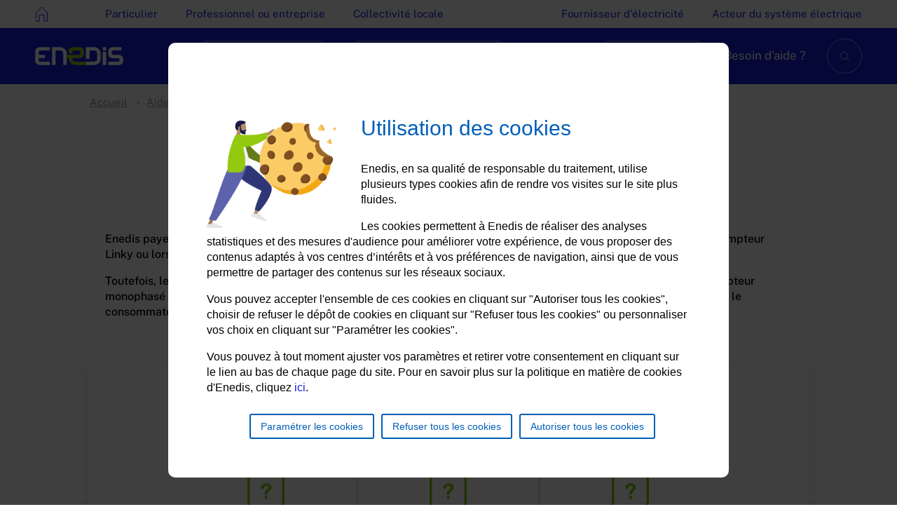

--- FILE ---
content_type: text/html; charset=UTF-8
request_url: https://www.enedis.fr/faq/compteur-electrique/qui-paie-le-compteur-electrique
body_size: 22474
content:

<!DOCTYPE html>
<html lang="fr" dir="ltr" prefix="og: https://ogp.me/ns#">
    <head>
                    <script src="https://cdn.tagcommander.com/4557/tc_ENEDIS_21.js"></script>
        
        <meta charset="utf-8" />
<meta name="description" content="Informez-vous sur la prise en charge financière des compteurs électriques." />
<meta name="keywords" content="Compteur électrique," />
<link rel="canonical" href="https://www.enedis.fr/faq/compteur-electrique/qui-paie-le-compteur-electrique" />
<link rel="image_src" href="https://www.enedis.fr/sites/default/files/images/2022-10/_DSC2923.jpg" />
<meta property="og:site_name" content="Enedis" />
<meta property="og:url" content="https://www.enedis.fr/faq/compteur-electrique/qui-paie-le-compteur-electrique" />
<meta property="og:title" content="Qui paie le compteur électrique ? | Enedis" />
<meta property="og:updated_time" content="2024-02-27T09:31:23+0100" />
<meta name="twitter:card" content="summary" />
<meta name="twitter:title" content="Qui paie le compteur électrique ? | Enedis" />
<meta name="MobileOptimized" content="width" />
<meta name="HandheldFriendly" content="true" />
<meta name="viewport" content="width=device-width, initial-scale=1.0" />
<link rel="icon" href="/themes/custom/enedis_theme/favicon.ico" type="image/vnd.microsoft.icon" />

        <title>Qui paie le compteur électrique ? | Enedis</title>
        <link rel="stylesheet" media="all" href="/sites/default/files/css/optimized/css_LIOj9oOiCRjvy78w4Wbht7Gn8IZt-6NOFKPpOp2Yl1U.xTu8-A0pOTJdw5uuZL43wQa3v1KRGhARA52d5XgRa5Q.css?VersionId=90HeyprYMFD27bm4RCEZdIYWFJhGG2Qv?t8wrd5" />
<link rel="stylesheet" media="all" href="/sites/default/files/css/optimized/css_YRVvPA9U5NM4hR7iZOOYmipRqFJjPk4WeXp-fo5K4pM.7OXG72VYRnLM9qk7UjIYL3RCVu_8uZ4GXGKkn-Gk34k.css?VersionId=c4.wf_P6eXopW6oQsSf6Zw_Fr5aLcv7C?t8wrd5" />
<link rel="stylesheet" media="all" href="/sites/default/files/css/optimized/css_IEoPSCC3FRcvidSfdNuX_IPsIbFDV2C8uU2eCvRP2Ac.WFbrgy1j0j5oixPsMaQrY7ASgKnDkOTFmvuQ6JSbh0s.css?VersionId=YMiVwCQohAYGi3eC7B1OLqZ_HJ9xVYiD?t8wrd5" />
<link rel="stylesheet" media="all" href="/sites/default/files/css/optimized/css_haiGXFiS9x6zzPh0zaqqE30eWXGSFwXlvNMC4sUGqb8._EYW_YxA33vRdwyVMkYeDIkpiYJdQ9zJoGs1kJ2NIdg.css?VersionId=KogsQDs7NglQxadqWukjSKGSvcHlB0Mt?t8wrd5" />
<link rel="stylesheet" media="all" href="/sites/default/files/css/optimized/css_L3xHheTm0nm1fs8BPQ0qwfrHaHe-0WoxCjzcKewMzp8.6V6LvHBhs3apdIsVGqMyzPykkrCzra-xzfETWIcBLjc.css?VersionId=SuRoqTdVZX_a6tGoxpud7gFYujpymbgt?t8wrd5" />
<link rel="stylesheet" media="all" href="/sites/default/files/css/optimized/css_InPPhLnSeiv4NZcu3trt-f8fMV5OJR6gZYFz719S7ZE.mCy7c_w8SKN9UEjHg8DXrl1t-mqeLCS9Wgl-so0sans.css?VersionId=S619oj8y04NQefpSGOIohUDpqI_SkIyI?t8wrd5" />
<link rel="stylesheet" media="all" href="/sites/default/files/css/optimized/css_MMS88MVOQn8CWXW7E2dV8vaXTG1jAfyy9020bMRu9kw.uuVNk9HsAtjXlFPGX2-PwHbcgT5XJYaTOG5rt3qXKBk.css?VersionId=QxGh69t2LV2CO5PBU7.jLYr7KgtocWZ9?t8wrd5" />
<link rel="stylesheet" media="all" href="/sites/default/files/css/optimized/css_HtHnvlyNHkALC-n1NLtcQY7PpMoWOccyT-Ajqsh7pqE.2d4Qm2FjKZqwfQz1CUdCRF8_CFZtfoZxr_LNAgZzoOs.css?VersionId=nLgPbvIWMIRHyytz8mk13.bjJd5opkPT?t8wrd5" />
<link rel="stylesheet" media="all" href="/sites/default/files/css/optimized/css_mVfR9TdWzS245VhNXuFyCkSFa1egq95teAI77eWs120.ZvK4InP9UT91aHz9g5PkLw6K4qvc7z96nChw4vB-zao.css?VersionId=nRMlGIjnaRACL3O2lF6fxYeTumqyu48j?t8wrd5" />
<link rel="stylesheet" media="all" href="/sites/default/files/css/optimized/css_sRKdVnqkoEiEBHElnB-yExctIQkYQCFndbl4nt8Eows.ym8rPN5AJToS9sLOwPHVqnnjGCCgmuxbWFWPa6KcrvA.css?VersionId=Pcdm_JLNBmGODL7JwJ9IFF0UUIL3_Elb?t8wrd5" />
<link rel="stylesheet" media="all" href="/sites/default/files/css/optimized/css_BKNTbuhlcG3J6tR8ta8qWz8LU28hejf7rwsEGCT6yKU.5L0BM4ciOd192B-A_pfjycJ3Qbr5yXlMvAtF9mgnTAM.css?VersionId=XADIPLjAvJpNby7TQdF4MyCymnIZffNf?t8wrd5" />
<link rel="stylesheet" media="all" href="/sites/default/files/css/optimized/css_AyU1QuF4nU63zlvrYKR-sudndvmXpceM7ash3PkRxBQ.GJQe9YLZUP32_sl199UwV6ZJuXZPpv8b_LJgJ1w7tJA.css?VersionId=Yi2UhtxlwbFvCk0BfPDTxEXduR4evFg7?t8wrd5" />
<link rel="stylesheet" media="all" href="/sites/default/files/css/optimized/css_Hh97kd64386A8ohFLhVzpmh2KAXTdquk6TB3pbEVP9Y.2Y0glFoEDaWL-gqPXFXiEQjSzZU16RTrK8NcPnHjCVk.css?VersionId=wVTzhSdcxfLsYlWDWvED6ZZyT4ILXheJ?t8wrd5" />
<link rel="stylesheet" media="all" href="/sites/default/files/css/optimized/css_eXbkXmrx6Rkr9MZs3ScK0QQfZ0x8DRCQgxljL1RX2Hg.Wte_E8EYR9HJGavLAkvWiJIxhR1lKaW-u9unk9LuRFg.css?VersionId=.BkhHwvMi6JiUbE0L.m0Ts7QW66_UYJi?t8wrd5" />
<link rel="stylesheet" media="all" href="/sites/default/files/css/optimized/css_5HKedHA69rGOGY85Aha65nO_qHTLtPM4RQWqJozUUn8.PpALC6xYIsD0qeEamSofnNOUxtWtlm_8liq_acSiH_0.css?VersionId=WU4d1h83vEO2.3PFDBBZJHyJsrpY1oN.?t8wrd5" />
<link rel="stylesheet" media="all" href="/sites/default/files/css/optimized/css_o2669-cP5i6PPhNnuzqDvKjpeTKcvrohuzQkkVFMf4s.bdIpa5w-SpPt0JhBe2BKtYBJVeQyX8LVbCrl18AGKuc.css?VersionId=vLjblcmFOXC8A2e.vbG7jwYTr6K7N8pZ?t8wrd5" />
<link rel="stylesheet" media="all" href="/sites/default/files/css/optimized/css_Dn1a_qBUicTCUkffqDX9aJJ3ciuPEa3qzyopfjgTeyw.4jrqS993i-CXxXpoxY3l5duxg49v1nkaG2KOnL1uorY.css?VersionId=_YIdzwIxiXwUriR7gQvrmdxYXAEh2rYY?t8wrd5" />
<link rel="stylesheet" media="all" href="/sites/default/files/css/optimized/css_1ZZ8G4URJPyKYbMvSmJchj0XNsR7pCHya2OB7uax-DQ.T4g2yltHcHxOzJBocexFfqc8wr-eWwk6sOo17bveO-U.css?VersionId=MxMCE_GM54KGnpgxXEff0iuH5vg5rNHc?t8wrd5" />
<link rel="stylesheet" media="all" href="/sites/default/files/css/optimized/css_1Q2TNYprmbCShn1jkpSkAj8aGuMuDh3_OvG_zJKW_o0.s9W--BgqmL57H8mLjLcQdtvXPkNrRywn-8vB5AhH7zs.css?VersionId=8KPODcuaPa1TkUvnmssgJgQu0wUBBgiX?t8wrd5" />
<link rel="stylesheet" media="all" href="/sites/default/files/css/optimized/css_iWFYjNqGFVEYDNmb_5nUNHDdfpBMs16J21EKbjTea_M.rMhGasy6i80WWjlFqA1k2ynYIcwsaSSwMs_zAx9eGwU.css?VersionId=yapN4evG3GywzbSut08jTSRus21_zurk?t8wrd5" />
<link rel="stylesheet" media="all" href="/sites/default/files/css/optimized/css_AvpfqAKib0rV4dioV1qM7Mvdmdb2dUSOTnPauBgcNoQ.2Ww31NbYW6a2eQHmUfAmS9_RJvbKEmPlS7Z1PGwVC0I.css?VersionId=_xzhpzXf5ri4zcVjnZVk.Uhax_zlq7s8?t8wrd5" />
<link rel="stylesheet" media="all" href="/sites/default/files/css/optimized/css_WXVbw5T34fFfF80CKS95aORXktTzy7xwXpTTUCSq5Ns.qBMx-2fGOBdrxINuOajw2MPY7GrSwFUPR5qy96gEXLo.css?VersionId=uLQ6Fk.SfqlyZAZKjlmO7cPU37CD1vpR?t8wrd5" />
<link rel="stylesheet" media="all" href="/sites/default/files/css/optimized/css_94RJefOXa3gZcHWavyNjmPsI91AohsocKm5bzAxIMlw.Nqq-EpOKFqMX1j5j_l00yDcwjfDct2zrnsnpK3zJPgg.css?VersionId=Cn3GjK3x.ivJc_O7pWN5fYZs2S.UhR3v?t8wrd5" />
<link rel="stylesheet" media="all" href="/sites/default/files/css/optimized/css_-l5MS7Q6HaBF0VFEM8kRFH4YaPX-EwvG2mpXzpfk3c0.u3iYaS3gPAXtXfnSp2195NprD4GrRNufu63ptDVIgqA.css?VersionId=xzVGXhAY9xBa2fb5M4WYPQYgqzyrAq9t?t8wrd5" />
<link rel="stylesheet" media="all" href="/sites/default/files/css/optimized/css_NXD7tqyi6uypxpe5WxKgi3EyJfIvpLQLdekOnz9NBwA.ARCbcA3H8Ongo7BBhYsVgBnfsaklzUkxYuQeGd17D54.css?VersionId=U8Jb4QL0xaixgLKrGF2ZYHWAztu1LJod?t8wrd5" />
<link rel="stylesheet" media="all" href="/sites/default/files/css/optimized/css_UxPi_gHuZrxUdsdwCWhFsvG-u9t13fi7jzoaWFMuo7Y.k7DllHqz7FKo6xO4-8jNjx9_9Ip9X9POC7KNRFpEx1A.css?VersionId=ARrp5BfaosOzckekcXwK8vGsE98jfCx7?t8wrd5" />
<link rel="stylesheet" media="all" href="/sites/default/files/css/optimized/css_WUCiPuyyNdR-wDrW7NXI0bY9HAgt_8pHbKdOQWYDyNg.JfEMzMjDmPWF34EXRgeh_BI20jp81zdi4A_38n2SdcI.css?VersionId=27GlMzmQ4xDzDEjIpaEY3V2F0uu4EFkc?t8wrd5" />
<link rel="stylesheet" media="all" href="/sites/default/files/css/optimized/css_7Ot4PZ4fdctFOUsXbIt9ql4lKCoxAEJ85jIhxd0LkRA.SlbuOn15gpIwMb1Ic3vEouywS-f9vFNA2C-CEeAK5Rw.css?VersionId=nclF.G43uTpqCSS0Snnn1MQmDoBssFzn?t8wrd5" />
<link rel="stylesheet" media="all" href="/sites/default/files/css/optimized/css_X8xVNUHZprK2lGGcTYH8NpcS5QNhayvX9YqtVqQB8Z8.liBVm3MTemly1D6xVdrtN77He436ixboJxrj_vB0uss.css?VersionId=duhthcrX8aVnFoy4z.1scNNzPyBt1W4q?t8wrd5" />
<link rel="stylesheet" media="all" href="/sites/default/files/css/optimized/css_UsqVndlUyQlGaxSRHdhPPaBrjTApIFw0tE5C1ciEyzY.FdatTf20PQr_rWg-cAKfl6j4_IY3oohFAJ7gVC3M34E.css?VersionId=fbb8bTuIieN4S.Pd9Z.gV8YDJOCdGG_L?t8wrd5" />
<link rel="stylesheet" media="all" href="/sites/default/files/css/optimized/css_Vl5J0FUPT2BVk4WvNCwd6g6hsQC89Euxf0YgCROXiUg.0jcQ76N6qT7-5wj7gPe91S10IyKbEi1vt9XvDAqN824.css?VersionId=eRxOvVyzKgzX12WbI2AoJ0fiyUXFOmp_?t8wrd5" />
<link rel="stylesheet" media="all" href="/sites/default/files/css/optimized/css_YYbz6vs919ZDdMw8jSt2RjnMkLGPVmVrr5FJLAwdSk0.i42PD91glMZ2JrFAWYTdOmxENeH7eWbg6kgEsTKEfXs.css?VersionId=gRF8JJrH_v_iyTG9X3CuLWams_WKCyAa?t8wrd5" />
<link rel="stylesheet" media="all" href="/sites/default/files/css/optimized/css_UfTC_0Q4cVU00HpErJ2doZXZC8ryjPbHoEKKLfuAh0U.xgHvPIdOX_ThJVWEAo40WbWATLAZxYIazh_ZL4ejhWc.css?VersionId=hOzciB1vXqjyKEKerURS73Uilxf__eW3?t8wrd5" />

        

        <link rel="shortcut icon" href="/themes/custom/enedis_theme/assets/images/apple-touch-icon/favicon.ico" type="image/x-icon"/>
        <link rel="apple-touch-icon" href="/themes/custom/enedis_theme/assets/images/apple-touch-icon/maskable_icon.png"/>
        <link rel="manifest" href="/themes/custom/enedis_theme/manifest.json">
    </head>

    <body class="page-entity-type-node-id-351 page-entity-type-node page-bundle-question">
        <div class="container visually-hidden" id="top-pager">
            <span
                aria-live="polite" role="status" class="see-more-results js-aria-document sr-only">            </span>
        </div>

        <a href="#main-content" class="visually-hidden focusable">Aller au contenu principal</a>

        
          <div class="dialog-off-canvas-main-canvas" data-off-canvas-main-canvas>
    <div class="layout-container ">
    
<header class="header--over__container " role="banner">
    <div class="container-xl grid-12">
        <div class="header__logo">
            <a  href="/index" aria-label="Enedis - Aller à la page d&#039;accueil" title="Enedis - Aller à la page d&#039;accueil" rel="home" onclick="javascript:return tC.event.click_atinternet(this,{'ENV_WORK':'prod','niveau_2':'1','chapitre_1':'header','page':'retour_home','type':'navigation'});">
                <svg aria-hidden="true" width="19" height="22" fill="none" xmlns="http://www.w3.org/2000/svg"><path d="M17.66 9.46V21h-4.756v-8.78H6.04V21H1.284" stroke="#1423DC" stroke-linecap="round" stroke-linejoin="round"/><path d="M1.284 17.842V9.459" stroke="#1423DC" stroke-miterlimit="10"/><path d="M1.284 9.46 9.472 1l8.188 8.46" stroke="#1423DC" stroke-miterlimit="10" stroke-linecap="round"/><path d="M2.979 21H1.284" stroke="#1423DC" stroke-miterlimit="10"/></svg>
            </a>
        </div>

        <div id="block-menuheaderblock">
  
    
      <nav class="menu-nav  js-dropdown only-mobile">
  <button class="js-dropdown__button">Je suis</button>
  <ul class="menu-nav__list js-dropdown__content">
          <li class="menu-nav__item">
        <a onclick="javascript:return tC.event.click_atinternet(this,{&#039;ENV_WORK&#039;:&#039;prod&#039;,&#039;niveau_2&#039;:&#039;1&#039;,&#039;chapitre_1&#039;:&#039;header&#039;,&#039;page&#039;:&#039;particulier&#039;,&#039;type&#039;:&#039;navigation&#039;});" href="/particulier" class="over--menu-nav__button" aria-label="Particulier">Particulier</a>

      </li>
          <li class="menu-nav__item">
        <a onclick="javascript:return tC.event.click_atinternet(this,{&#039;ENV_WORK&#039;:&#039;prod&#039;,&#039;niveau_2&#039;:&#039;1&#039;,&#039;chapitre_1&#039;:&#039;header&#039;,&#039;page&#039;:&#039;professionnel_ou_entreprise&#039;,&#039;type&#039;:&#039;navigation&#039;});" href="/professionnel-ou-entreprise" class="over--menu-nav__button" aria-label="Professionnel ou entreprise">Professionnel ou entreprise</a>

      </li>
          <li class="menu-nav__item">
        <a onclick="javascript:return tC.event.click_atinternet(this,{&#039;ENV_WORK&#039;:&#039;prod&#039;,&#039;niveau_2&#039;:&#039;1&#039;,&#039;chapitre_1&#039;:&#039;header&#039;,&#039;page&#039;:&#039;collectivite_locale&#039;,&#039;type&#039;:&#039;navigation&#039;});" href="/collectivite-locale" class="over--menu-nav__button" aria-label="Collectivité locale">Collectivité locale</a>

      </li>
          <li class="menu-nav__item">
        <a onclick="javascript:return tC.event.click_atinternet(this,{&#039;ENV_WORK&#039;:&#039;prod&#039;,&#039;niveau_2&#039;:&#039;1&#039;,&#039;chapitre_1&#039;:&#039;header&#039;,&#039;page&#039;:&#039;fournisseur_delectricite&#039;,&#039;type&#039;:&#039;navigation&#039;});" href="/fournisseur-delectricite" class="over--menu-nav__button" aria-label="Fournisseur d&#039;électricité">Fournisseur d'électricité</a>

      </li>
          <li class="menu-nav__item">
        <a onclick="javascript:return tC.event.click_atinternet(this,{&#039;ENV_WORK&#039;:&#039;prod&#039;,&#039;niveau_2&#039;:&#039;1&#039;,&#039;chapitre_1&#039;:&#039;header&#039;,&#039;page&#039;:&#039;acteur_du_systeme_electrique&#039;,&#039;type&#039;:&#039;navigation&#039;});" href="/acteur-du-systeme-electrique" class="over--menu-nav__button" aria-label="Acteur du système électrique">Acteur du système électrique</a>

      </li>
      </ul>
</nav>

 <a href="/panne-et-interruption" class="button--radius button--radius--turquoise">Coupure d&#039;électricité ?</a>
  </div>

    </div>
</header>

<div class="header__sticky ">
    <div class="header__wrapper">
        <div class="header__container">
            

<div id="block-menuburgerblock" id="block-menuburgerblock" class="menu-burger-block">
    
    
            <div class="header__menu-burger-wrapper">
    <button type="button" class="header__menu-burger js-header__menu-burger" onclick="javascript:return tC.event.click_atinternet(this,{&#039;ENV_WORK&#039;:&#039;prod&#039;,&#039;niveau_2&#039;:&#039;1&#039;,&#039;chapitre_1&#039;:&#039;header&#039;,&#039;page&#039;:&#039;menu_burger&#039;,&#039;type&#039;:&#039;action&#039;});">
        <svg aria-hidden="true" width="18" height="12" fill="none" xmlns="http://www.w3.org/2000/svg"><path d="M1 1h16M1 6.23816h16M1 11.4762h16" stroke="#fff" stroke-miterlimit="10" stroke-linecap="round"/></svg>
    </button>
</div>

    </div>

            <div class="header__logo">
                <a class="header__logo-link"  href="/index" aria-label="Enedis - Aller à la page d'accueil" title="Enedis - Aller à la page d'accueil" rel="home" onclick="javascript:return tC.event.click_atinternet(this,{'ENV_WORK':'prod','niveau_2':'1','chapitre_1':'header','page':'logo','type':'navigation'});">
                    <svg aria-hidden="true" version="1.1" xmlns="http://www.w3.org/2000/svg" xmlns:xlink="http://www.w3.org/1999/xlink" x="0px" y="0px" viewbox="0 0 236.9 47.9" style="enable-background:new 0 0 236.9 47.9;" xml:space="preserve" width="149" height="30">
    <path fill="#1423DC" d="M66.7,8.7c4.9,0,9,3.8,9,8.3v29.1c0,0.9,0.8,1.6,1.7,1.5h6.1c0.9,0,1.7-0.6,1.7-1.5V17C85.1,7.6,76.9,0,66.7,0 H47.1c-0.9,0-1.6,0.8-1.5,1.7v44.3c0,0.9,0.6,1.7,1.5,1.7h6.5c0.9,0,1.6-0.8,1.5-1.7V8.7H66.7z M13.4,8.7h25c0.9,0,1.6-0.6,1.7-1.5 V1.5c0-0.9-0.8-1.5-1.6-1.5H13.2C6.2,0,0.4,5.2,0.4,11.7v24.2c0,6.5,5.7,11.8,12.8,11.8h25.2c0.9,0,1.6-0.6,1.7-1.5v-5.7 c0-0.9-0.8-1.5-1.7-1.5h-25c-1.8,0-3.3-1.4-3.4-3.2v-6.7H25c0.9,0,1.6-0.6,1.7-1.5V22c0-0.9-0.8-1.5-1.7-1.5H10v-8.8 C10,10.1,11.6,8.7,13.4,8.7z M236.4,31.2v-1.4c-0.5-5.3-6-9.3-11.7-9.3h-14.6c-2.4-0.1-4.3-2.1-4.2-4.5v-3.2 c0.1-2.4,2.1-4.3,4.5-4.2h19.9c0.7,0,1.3-0.4,1.6-1c0.1-0.2,0.1-0.3,0.1-0.5V1.5c0-0.9-0.8-1.6-1.7-1.5h-22.2 c-6.5,0-11.8,4.9-11.8,10.9v6.8c0,6.5,4.9,11.7,10.9,11.7h15.5c2.4,0.1,4.2,2.1,4.1,4.5v1.1c-0.1,2.4-2.1,4.3-4.5,4.2h-24.3 c-0.7,0-1.3,0.4-1.6,1.1c-0.1,0.2-0.1,0.3-0.1,0.5v5.6c0,0.9,0.8,1.6,1.7,1.5h26.7c6.5,0,11.7-4.9,11.7-10.9L236.4,31.2L236.4,31.2z M158.7,0H138c-0.9,0.1-1.6,0.8-1.5,1.7v28c0,0.9,0.6,1.7,1.5,1.7h6.5c0.9,0,1.6-0.8,1.5-1.7v-21h11.7c4.9,0,9,3.7,9,8.3v15.3 c0,4.6-4,6.7-9,6.7h-21.1v8.7h21.1c10.2,0,18.4-6,18.4-15.3V16.9C175.9,7.5,168.2-0.1,158.7,0z"/>
    <path class="green" fill="#93C90E" d="M108.9,39c-4.9,0-9-3.7-9-8.3v-1.5h19.1c6.6,0,12-5,12-11.1v-7.1C131,5,125.7,0,119.1,0h-16.6 c-0.9,0-1.9,0-2.8,0.2c-5.3,1-9.1,5.6-9.2,10.9v4.2c0,0.9,0.6,1.7,1.5,1.7h6.5c0.9-0.1,1.6-0.8,1.5-1.7v-2.6c0.1-2.2,2-4,4.2-3.9 h13.1c2.2-0.1,4.1,1.6,4.2,3.9v4.2c-0.1,2.2-2,4-4.2,3.9H85.1v8.7h5.5v1.5c0,9.4,8.3,16.9,18.4,16.9h27.5v-8.7L108.9,39z"/>
    <path fill="#1423DC" d="M191,30V14.1c0-0.9-0.6-1.7-1.5-1.7H183c-0.9,0-1.6,0.8-1.5,1.7V46c0,0.9,0.6,1.7,1.5,1.7h6.5 c0.9,0,1.6-0.8,1.5-1.7C191,46,191,30,191,30z M191,3.6V1.7c0-0.9-0.6-1.7-1.5-1.7H183c-0.9,0-1.6,0.8-1.5,1.7V7 c0,0.9,0.6,1.7,1.5,1.7h6.5c0.9,0,1.6-0.8,1.5-1.7V3.6z"/>
</svg>
                </a>
            </div>
            <div class="header__menu">
                

                <div class="header__menu-container">
                                            <div class="menu js-menu">
                                                    
                                                        <div id="block-menunavblock">
  
    
      <nav class="menu-nav ">
    <ul class="menu-nav__list">
                    <li class="menu-nav__item ">
                <button onclick="javascript:return tC.event.click_atinternet(this,{&#039;ENV_WORK&#039;:&#039;prod&#039;,&#039;niveau_2&#039;:&#039;1&#039;,&#039;chapitre_1&#039;:&#039;header&#039;,&#039;page&#039;:&#039;menu_corporate&#039;,&#039;type&#039;:&#039;action&#039;});" data-menu="block-menucorporateblock" class="js-menu-nav__button nav-link-button" type="button" aria-expanded="false"><svg aria-hidden="true" width="25" height="25" fill="none" xmlns="http://www.w3.org/2000/svg"><path d="M5 7h16M5 12.238h16M5 17.476h16" stroke="#fff" stroke-miterlimit="10" stroke-linecap="round"/></svg>Découvrir Enedis</button>

            </li>
                    <li class="menu-nav__item ">
                <a onclick="javascript:return tC.event.click_atinternet(this,{&#039;ENV_WORK&#039;:&#039;prod&#039;,&#039;niveau_2&#039;:&#039;1&#039;,&#039;chapitre_1&#039;:&#039;header&#039;,&#039;page&#039;:&#039;coupure_delectricite&#039;,&#039;type&#039;:&#039;navigation&#039;});" data-menu="block-menucorporateblock" class="nav-link-button" href="/panne-et-interruption"><svg aria-hidden="true" width="21" height="21" viewBox="0 0 21 21" fill="none" xmlns="http://www.w3.org/2000/svg">
<path d="M9.33333 11.6538V18L14 9.34615H11.6667V3L7 11.6538H9.33333Z" stroke="white" stroke-linejoin="bevel"/>
<circle cx="10.5" cy="10.5" r="9.5" stroke="white" stroke-linejoin="bevel"/>
<path d="M4 4L17 17" stroke="white" stroke-linejoin="bevel"/>
</svg>Coupure d'électricité ?</a>

            </li>
                    <li class="menu-nav__item push-right">
                <a onclick="javascript:return tC.event.click_atinternet(this,{&#039;ENV_WORK&#039;:&#039;prod&#039;,&#039;niveau_2&#039;:&#039;1&#039;,&#039;chapitre_1&#039;:&#039;header&#039;,&#039;page&#039;:&#039;mon_compte&#039;,&#039;type&#039;:&#039;exit&#039;});" class="monCompte nav-link-button " href="https://mon-compte-client.enedis.fr"><svg aria-hidden="true" width="25" height="25" viewBox="0 0 25 25" fill="none" xmlns="http://www.w3.org/2000/svg">
<g clip-path="url(#clip0_5960_58156)">
<path d="M3.71662 8.29578C1.79497 13.091 3.84934 18.6132 8.54669 20.9502C13.244 23.2872 18.8936 21.5907 21.5596 17.1649" stroke="white" stroke-linejoin="round"/>
<path d="M4.44373 6.83591C7.10402 2.4158 12.7535 0.713534 17.4509 3.04477C22.1482 5.37601 24.2026 10.9156 22.2867 15.6992" stroke="white" stroke-linejoin="round"/>
<path d="M13.0016 15.0818C15.3409 15.0818 17.2373 13.1855 17.2373 10.8463C17.2373 8.50712 15.3409 6.61084 13.0016 6.61084C10.6623 6.61084 8.76587 8.50712 8.76587 10.8463C8.76587 13.1855 10.6623 15.0818 13.0016 15.0818Z" stroke="white" stroke-linejoin="round"/>
<path d="M6.26715 19.3924C8.17148 18.042 10.4971 17.2572 13.0016 17.2572C15.506 17.2572 17.8316 18.042 19.736 19.3866" stroke="white" stroke-linejoin="round"/>
</g>
<defs>
<clipPath id="clip0_5960_58156">
<rect width="25" height="25" fill="white"/>
</clipPath>
</defs>
</svg>Mon compte</a>

            </li>
                    <li class="menu-nav__item ">
                <a href="/aide-contact" onclick="javascript:return tC.event.click_atinternet(this,{&#039;ENV_WORK&#039;:&#039;prod&#039;,&#039;niveau_2&#039;:&#039;1&#039;,&#039;chapitre_1&#039;:&#039;header&#039;,&#039;page&#039;:&#039;besoin_daide&#039;,&#039;type&#039;:&#039;navigation&#039;});" class="nav-link-text help-mobile" aria-label="Besoin d&#039;aide ?">Besoin d'aide ?</a>

            </li>
                    <li class="menu-nav__item ">
                <button onclick="javascript:return tC.event.click_atinternet(this,{&#039;ENV_WORK&#039;:&#039;prod&#039;,&#039;niveau_2&#039;:&#039;1&#039;,&#039;chapitre_1&#039;:&#039;header&#039;,&#039;page&#039;:&#039;recherche&#039;,&#039;type&#039;:&#039;action&#039;});" data-menu="search-block" class="js-menu-nav__button nav-link-icon search-btn" type="button" aria-label="Recherche" aria-expanded="false"><svg aria-hidden="true" width="26" height="26" viewBox="0 0 26 26" fill="none" xmlns="http://www.w3.org/2000/svg">
<path d="M16.5 16.5L22.5 22.5" stroke="white" stroke-linejoin="bevel"/>
<circle cx="11.3235" cy="11.3235" r="7.82353" stroke="white" stroke-linejoin="bevel"/>
</svg></button>

            </li>
            </ul>
</nav>

  </div>


                                                        <div class="menu-contents menu-contents-menu ">
                                <ul class="menu-contents__list">
                                                                            <li class="menu-contents__item js-menu-contents__item" data-menu-id="block-menucorporateblock">
                                            <div class="menu-contents__item--row">
                                                <div id="block-menucorporateblock">
  
    
      <div class="corporate" id="corporate">
  <ul class="corporate__list">
          <li class="corporate__column corporate__column--menu-enedis"><ul class="menu-enedis__list"><li class="menu-enedis__item"><a href="/nous-connaitre" onclick="javascript:return tC.event.click_atinternet(this,{&#039;ENV_WORK&#039;:&#039;prod&#039;,&#039;niveau_2&#039;:&#039;1&#039;,&#039;type&#039;:&#039;navigation&#039;,&#039;chapitre_1&#039;:&#039;header&#039;,&#039;chapitre_2&#039;:&#039;menu_corporate&#039;,&#039;page&#039;:&#039;nous_connaitre&#039;});" class="menu-enedis__link">Nous connaître</a></li><li class="menu-enedis__item"><a href="/nos-missions" onclick="javascript:return tC.event.click_atinternet(this,{&#039;ENV_WORK&#039;:&#039;prod&#039;,&#039;niveau_2&#039;:&#039;1&#039;,&#039;type&#039;:&#039;navigation&#039;,&#039;chapitre_1&#039;:&#039;header&#039;,&#039;chapitre_2&#039;:&#039;menu_corporate&#039;,&#039;page&#039;:&#039;nos_missions&#039;});" class="menu-enedis__link">Nos missions</a></li><li class="menu-enedis__item"><a href="/reussir-la-transition-ecologique" onclick="javascript:return tC.event.click_atinternet(this,{&#039;ENV_WORK&#039;:&#039;prod&#039;,&#039;niveau_2&#039;:&#039;1&#039;,&#039;type&#039;:&#039;navigation&#039;,&#039;chapitre_1&#039;:&#039;header&#039;,&#039;chapitre_2&#039;:&#039;menu_corporate&#039;,&#039;page&#039;:&#039;reussir_la_transition_ecologique&#039;});" class="menu-enedis__link">Réussir la transition écologique</a></li><li class="menu-enedis__item"><a href="/sengager-pour-le-collectif" class="menu-enedis__link" onclick="javascript:return tC.event.click_atinternet(this,{&#039;ENV_WORK&#039;:&#039;prod&#039;,&#039;niveau_2&#039;:&#039;1&#039;,&#039;type&#039;:&#039;navigation&#039;,&#039;chapitre_1&#039;:&#039;header&#039;,&#039;chapitre_2&#039;:&#039;menu_corporate&#039;,&#039;page&#039;:&#039;sengager_pour_le_collectif&#039;});">S&#039;engager pour le collectif</a></li><li class="menu-enedis__item"><a href="/construire-demain" onclick="javascript:return tC.event.click_atinternet(this,{&#039;ENV_WORK&#039;:&#039;prod&#039;,&#039;niveau_2&#039;:&#039;1&#039;,&#039;type&#039;:&#039;navigation&#039;,&#039;chapitre_1&#039;:&#039;header&#039;,&#039;chapitre_2&#039;:&#039;menu_corporate&#039;,&#039;page&#039;:&#039;construire_demain&#039;});" class="menu-enedis__link">Construire demain</a></li></ul></li>
          <li class="corporate__column corporate__column--menu-magazine"></li>
          <li class="corporate__column corporate__column--menu-services"><ul class="services__list"><li class="services__item"><a href="/hub-carriere" onclick="javascript:return tC.event.click_atinternet(this,{&#039;ENV_WORK&#039;:&#039;prod&#039;,&#039;niveau_2&#039;:&#039;1&#039;,&#039;type&#039;:&#039;navigation&#039;,&#039;chapitre_1&#039;:&#039;header&#039;,&#039;chapitre_2&#039;:&#039;menu_corporate&#039;,&#039;page&#039;:&#039;espace_offres_demploi&#039;});" class="services__link"><img src="/sites/default/files/pictos/2023-11/espace-candidats.svg?VersionId=dx8sCpYO9Zx7qISEGvUDHFZnUifbM_2g" alt="Espace offres d'emploi">Espace offres d'emploi</a></li><li class="services__item"><a href="/medias" class="services__link" onclick="javascript:return tC.event.click_atinternet(this,{&#039;ENV_WORK&#039;:&#039;prod&#039;,&#039;niveau_2&#039;:&#039;1&#039;,&#039;type&#039;:&#039;navigation&#039;,&#039;chapitre_1&#039;:&#039;header&#039;,&#039;chapitre_2&#039;:&#039;menu_corporate&#039;,&#039;page&#039;:&#039;espace_presse&#039;});"><img src="/sites/default/files/pictos/2023-11/espace-presse.svg?VersionId=FtB9atg5dvprErvwgMCxBGNmN7KrkgTd" alt="Espace presse">Espace presse</a></li><li class="services__item"><a href="/magazine" onclick="javascript:return tC.event.click_atinternet(this,{&#039;ENV_WORK&#039;:&#039;prod&#039;,&#039;niveau_2&#039;:&#039;1&#039;,&#039;type&#039;:&#039;navigation&#039;,&#039;chapitre_1&#039;:&#039;header&#039;,&#039;chapitre_2&#039;:&#039;menu_corporate&#039;,&#039;page&#039;:&#039;enedis_en_action&#039;});" class="services__link"><img src="/sites/default/files/pictos/2024-06/espace-enedis-en-action.svg?VersionId=INGiVbxkaCZZObVpnjs96zWc7Vpyrt.e" alt="Enedis en action">Enedis en action</a></li><li class="services__item"><a href="/espace-prestataires" onclick="javascript:return tC.event.click_atinternet(this,{&#039;ENV_WORK&#039;:&#039;prod&#039;,&#039;niveau_2&#039;:&#039;1&#039;,&#039;type&#039;:&#039;navigation&#039;,&#039;chapitre_1&#039;:&#039;header&#039;,&#039;chapitre_2&#039;:&#039;menu_corporate&#039;,&#039;page&#039;:&#039;espace_prestataires&#039;});" class="services__link"><img src="/sites/default/files/pictos/2023-11/espace-prestataires.svg?VersionId=TJissQ0rgR5Nxj8OVoqoaVJzh7YvlHis" alt="Espace prestataires">Espace prestataires</a></li><li class="services__item"><a href="/documents" onclick="javascript:return tC.event.click_atinternet(this,{&#039;ENV_WORK&#039;:&#039;prod&#039;,&#039;niveau_2&#039;:&#039;1&#039;,&#039;type&#039;:&#039;navigation&#039;,&#039;chapitre_1&#039;:&#039;header&#039;,&#039;chapitre_2&#039;:&#039;menu_corporate&#039;,&#039;page&#039;:&#039;documentation&#039;});" class="services__link"><img src="/sites/default/files/pictos/2023-10/picto-open-data.svg?VersionId=sAT.BcW46AdLPgzdfScQxvKOeWjSrt_Y" alt="Documentation">Documentation</a></li></ul></li>
      </ul>
</div>

  </div>

                                            </div>
                                        </li>
                                                                    </ul>
                            </div>
                        </div>
                    </div>
                </div>

                <button class="js-menu-nav__button nav-link-icon search-btn" type="button" aria-label="Que recherchez-vous ?" title="Que recherchez-vous ?" aria-expanded="false" aria-haspopup="dialog" role="button" onclick="javascript:return tC.event.click_atinternet(this,{'ENV_WORK':'prod','niveau_2':'1','chapitre_1':'header','page':'recherche','type':'action'});" onkeydown="if (event.key === 'Enter' || event.key === ' ') event.preventDefault();">
                    <svg aria-hidden="true" width="26" height="26" viewBox="0 0 26 26" fill="none" xmlns="http://www.w3.org/2000/svg">
<path d="M16.5 16.5L22.5 22.5" stroke="white" stroke-linejoin="bevel"/>
<circle cx="11.3235" cy="11.3235" r="7.82353" stroke="white" stroke-linejoin="bevel"/>
</svg>
                </button>
            </div>
        </div>
        <div class="scroll-indicator">
            <span class="scroll-indicator-level"></span>
        </div>
    </div>

    <div class="menu-contents">
        <div class="menu-contents__item menu-contents__item--search js-menu-contents__item is-blue" data-menu-id="search-block">
            <section class="header__search">
                <div class="my-search" id="search-block">
                    <h2 class="my-search__title">Comment pouvons-nous vous aider ?</h2>
                    <p class="my-search__subtitle">Posez votre question, nous dénichons la réponse en un clic !</p>

                    <form class="search-form js-my-search-form-autocomplete" data-drupal-selector="search-form" action="/faq/compteur-electrique/qui-paie-le-compteur-electrique" method="post" id="search-form" accept-charset="UTF-8">
  

<div class="js-form-item form-item form-type-textfield js-form-type-textfield form-item-text js-form-item-text form-no-label">
            

<label for="edit-text" class="visually-hidden">
        <span>Rechercher dans le site</span>
                    </label>
    
    
    
    <div class="input-wrapper">
  <input aria-label="Que recherchez-vous ?" title="Que recherchez-vous ?" placeholder="Que recherchez-vous ?" aria-describedby="search-description" role="combobox" aria-autocomplete="both" aria-owns="ui-id-1" class="form-search form-autocomplete form-text" data-drupal-selector="edit-text" data-autocomplete-path="/recherche/autocomplete" type="text" id="edit-text" name="text" value="" maxlength="128" />
</div>



    
    
    
    
    </div>
<div class="container search-container-button js-form-wrapper form-wrapper" data-drupal-selector="edit-actions" id="edit-actions">

<button role='button' type="button"  data-twig-suggestion="button" class="button reset js-reset hidden no-refresh js-form-submit form-submit" data-drupal-selector="edit-reset" id="edit-reset" name="op" value="" aria-label="Effacer le contenu" onkeydown="if (event.key === 'Enter' || event.key === ' ') event.preventDefault();">
    </button>


<button data-twig-suggestion="button" class="button submit form-submit js-form-submit" aria-label="Rechercher" disabled="" data-drupal-selector="edit-submit" type="submit" id="edit-submit" name="op" value="">
    </button>
</div>
<input data-drupal-selector="form-0j81l0pjjbvxduyp-vdythuvuluf-9njgbsyrf7rlwm" type="hidden" name="form_build_id" value="form-0j81l0pJJbvXduYP-VDytHUvUlUf-9NJgBSYrF7rLwM" />
<input data-drupal-selector="edit-search-form" type="hidden" name="form_id" value="search_form" />

</form>


                    <div id="search-description" class="sr-only hidden">Lorsque des suggestions sont disponibles, utiliser les flèches haut et bas pour parcourir la liste et la touche entrée pour valider un choix</div>

                                                                <article class="my-search__keywords">
                            <h3 class="my-search__keywords__title">Besoin d'un coup de pouce ?</h3>
                            <p class="my-search__keywords__subtitle">Sélectionnez un des mots-clés les plus recherchés :</p>
                            <ul class="my-search__keywords__list">
                                                                    <li class="my-search__keywords__item">
                                        <a
                                            href="/recherche/facture"
                                            class="button--radius button--radius--border"
                                            aria-label="Voir tous les résultats pour  facture"
                                            onclick="javascript:return tC.event.click_atinternet(this,{&#039;ENV_WORK&#039;:&#039;prod&#039;,&#039;niveau_2&#039;:&#039;1&#039;,&#039;chapitre_1&#039;:&#039;header&#039;,&#039;chapitre_2&#039;:&#039;recherche&#039;,&#039;chapitre_3&#039;:&#039;suggestions_mots_cles&#039;,&#039;page&#039;:&#039;facture&#039;,&#039;type&#039;:&#039;navigation&#039;,&#039;keyword&#039;:&#039;facture&#039;});"
                                        >
                                            facture
                                        </a>
                                    </li>
                                                                    <li class="my-search__keywords__item">
                                        <a
                                            href="/recherche/raccordement"
                                            class="button--radius button--radius--border"
                                            aria-label="Voir tous les résultats pour  raccordement"
                                            onclick="javascript:return tC.event.click_atinternet(this,{&#039;ENV_WORK&#039;:&#039;prod&#039;,&#039;niveau_2&#039;:&#039;1&#039;,&#039;chapitre_1&#039;:&#039;header&#039;,&#039;chapitre_2&#039;:&#039;recherche&#039;,&#039;chapitre_3&#039;:&#039;suggestions_mots_cles&#039;,&#039;page&#039;:&#039;raccordement&#039;,&#039;type&#039;:&#039;navigation&#039;,&#039;keyword&#039;:&#039;raccordement&#039;});"
                                        >
                                            raccordement
                                        </a>
                                    </li>
                                                                    <li class="my-search__keywords__item">
                                        <a
                                            href="/recherche/coupure"
                                            class="button--radius button--radius--border"
                                            aria-label="Voir tous les résultats pour  coupure"
                                            onclick="javascript:return tC.event.click_atinternet(this,{&#039;ENV_WORK&#039;:&#039;prod&#039;,&#039;niveau_2&#039;:&#039;1&#039;,&#039;chapitre_1&#039;:&#039;header&#039;,&#039;chapitre_2&#039;:&#039;recherche&#039;,&#039;chapitre_3&#039;:&#039;suggestions_mots_cles&#039;,&#039;page&#039;:&#039;coupure&#039;,&#039;type&#039;:&#039;navigation&#039;,&#039;keyword&#039;:&#039;coupure&#039;});"
                                        >
                                            coupure
                                        </a>
                                    </li>
                                                                    <li class="my-search__keywords__item">
                                        <a
                                            href="/recherche/mon%20compte"
                                            class="button--radius button--radius--border"
                                            aria-label="Voir tous les résultats pour  mon compte"
                                            onclick="javascript:return tC.event.click_atinternet(this,{&#039;ENV_WORK&#039;:&#039;prod&#039;,&#039;niveau_2&#039;:&#039;1&#039;,&#039;chapitre_1&#039;:&#039;header&#039;,&#039;chapitre_2&#039;:&#039;recherche&#039;,&#039;chapitre_3&#039;:&#039;suggestions_mots_cles&#039;,&#039;page&#039;:&#039;mon_compte&#039;,&#039;type&#039;:&#039;navigation&#039;,&#039;keyword&#039;:&#039;mon_compte&#039;});"
                                        >
                                            mon compte
                                        </a>
                                    </li>
                                                                    <li class="my-search__keywords__item">
                                        <a
                                            href="/recherche/linky"
                                            class="button--radius button--radius--border"
                                            aria-label="Voir tous les résultats pour  linky"
                                            onclick="javascript:return tC.event.click_atinternet(this,{&#039;ENV_WORK&#039;:&#039;prod&#039;,&#039;niveau_2&#039;:&#039;1&#039;,&#039;chapitre_1&#039;:&#039;header&#039;,&#039;chapitre_2&#039;:&#039;recherche&#039;,&#039;chapitre_3&#039;:&#039;suggestions_mots_cles&#039;,&#039;page&#039;:&#039;linky&#039;,&#039;type&#039;:&#039;navigation&#039;,&#039;keyword&#039;:&#039;linky&#039;});"
                                        >
                                            linky
                                        </a>
                                    </li>
                                                                    <li class="my-search__keywords__item">
                                        <a
                                            href="/recherche/alternance"
                                            class="button--radius button--radius--border"
                                            aria-label="Voir tous les résultats pour  alternance"
                                            onclick="javascript:return tC.event.click_atinternet(this,{&#039;ENV_WORK&#039;:&#039;prod&#039;,&#039;niveau_2&#039;:&#039;1&#039;,&#039;chapitre_1&#039;:&#039;header&#039;,&#039;chapitre_2&#039;:&#039;recherche&#039;,&#039;chapitre_3&#039;:&#039;suggestions_mots_cles&#039;,&#039;page&#039;:&#039;alternance&#039;,&#039;type&#039;:&#039;navigation&#039;,&#039;keyword&#039;:&#039;alternance&#039;});"
                                        >
                                            alternance
                                        </a>
                                    </li>
                                                                    <li class="my-search__keywords__item">
                                        <a
                                            href="/recherche/contact"
                                            class="button--radius button--radius--border"
                                            aria-label="Voir tous les résultats pour  contact"
                                            onclick="javascript:return tC.event.click_atinternet(this,{&#039;ENV_WORK&#039;:&#039;prod&#039;,&#039;niveau_2&#039;:&#039;1&#039;,&#039;chapitre_1&#039;:&#039;header&#039;,&#039;chapitre_2&#039;:&#039;recherche&#039;,&#039;chapitre_3&#039;:&#039;suggestions_mots_cles&#039;,&#039;page&#039;:&#039;contact&#039;,&#039;type&#039;:&#039;navigation&#039;,&#039;keyword&#039;:&#039;contact&#039;});"
                                        >
                                            contact
                                        </a>
                                    </li>
                                                            </ul>
                        </article>
                    
                                            <div class="my-search__picto">
                            <div>
  
  

  
  

  <div class="illustration-default__media-image media-illustration-default__media-image illustration__media-image">
            <img src="[data-uri]" alt="" loading="lazy" data-src="https://www.enedis.fr/sites/default/files/illustrations/2024-09/illustration-ampoule.svg?VersionId=ZzUJcgIokQgtjVaqzlAWO441V1.Ez0n6" class="lazyload" />


      </div>

</div>

                        </div>
                                    </div>
            </section>
        </div>
    </div>


      <div id="block-filsdariane" class="block-breadcrumb">
      

    <div class="breadcrumb__wrapper">
        <nav aria-label="fil d'arianne" class="breadcrumb__container">
            <ol class="breadcrumb__items">
                                                            <li class="breadcrumb__item">
                            <a href="/" class="breadcrumb__link">Accueil</a>
                            <span class="breadcrumb__separator">
                                >
                            </span>
                        </li>
                                                                                <li class="breadcrumb__item">
                            <a href="/aide-contact" class="breadcrumb__link">Aide & Contact</a>
                            <span class="breadcrumb__separator">
                                >
                            </span>
                        </li>
                                                                                <li class="breadcrumb__item">
                            <a href="/faq" class="breadcrumb__link">FAQ</a>
                            <span class="breadcrumb__separator">
                                >
                            </span>
                        </li>
                                                                                <li class="breadcrumb__item">
                            <a href="/faq/compteur-electrique" class="breadcrumb__link">Compteur électrique</a>
                            <span class="breadcrumb__separator">
                                >
                            </span>
                        </li>
                                                                                <li class="breadcrumb__item" aria-current="page">
                            Qui paie le compteur électrique ?
                        </li>
                                                </ol>
        </nav>
    </div>

  </div>



    <main role="main" id="main-content">
        <div class="layout-content">
              <div data-drupal-messages-fallback class="hidden"></div><article data-history-node-id="351" class="node node--full node-question node-question-full node-question--full">
    <div class="node-question-full__content">
    

    
    

                                                            <div class="question-full__thematique-principale node-question-full__thematique-principale question__thematique-principale"><a href="/faq/compteur-electrique" class="taxonomy-term__thematique_faq-teaser-link">
    <div class="taxonomy-term__thematique_faq-teaser">
        <div aria-hidden="true" class="taxonomy-term__thematique_faq-teaser-icon-wrapper">
            

    
    

                                                            <div class="thematique_faq-teaser__picto taxonomy_term-thematique_faq-teaser__picto thematique-faq__picto"><div>
  
  

    
    

    <div class="picto-default__media-image media-picto-default__media-image picto__media-image" aria-hidden="true">
                    <svg xmlns="http://www.w3.org/2000/svg" xmlns:xlink="http://www.w3.org/1999/xlink" aria-hidden="true" version="1.1" x="0px" y="0px" viewBox="0 0 48.4 26.7" style="enable-background:new 0 0 48.4 26.7;" xml:space="preserve">
<style type="text/css">
	.st0{fill:none;}
</style>
<path d="M7.7,21.9c-1.2,0-2.1-1-2.1-2.1h1.3c0,0.5,0.4,0.8,0.8,0.8h7.6c0.2,0,0.4-0.1,0.6-0.3c0.2-0.2,0.2-0.4,0.2-0.6V7.3  c0-0.5-0.4-0.8-0.8-0.8H7.7c-0.4,0-0.8,0.4-0.8,0.8v1H5.6v-1c0-1.2,1-2.1,2.1-2.1h7.6c1.2,0,2.1,1,2.1,2.1v12.5  c0,1.2-0.9,2.1-2.1,2.2L7.7,21.9z"></path>
<path d="M20.4,21.9c-0.6,0-1.1-0.2-1.5-0.6c-0.4-0.4-0.6-0.9-0.6-1.5l1.3,0c0,0.2,0.1,0.4,0.2,0.6c0.2,0.2,0.4,0.2,0.6,0.2H28  c0.4,0,0.8-0.4,0.8-0.8l0-12.5c0-0.5-0.4-0.8-0.8-0.8h-7.5c-0.5,0-0.8,0.4-0.8,0.8v1h-1.3v-1c0-1.2,1-2.1,2.1-2.1h7.5  c1.2,0,2.1,1,2.1,2.1v12.5c0,1.1-0.9,2.1-2.1,2.2L20.4,21.9z"></path>
<path d="M33.2,21.9c-1.2,0-2.1-1-2.1-2.1h1.3c0,0.5,0.4,0.8,0.8,0.8h7.6c0.2,0,0.4-0.1,0.6-0.3c0.2-0.2,0.2-0.4,0.2-0.6l0-12.5  c0-0.5-0.4-0.8-0.8-0.8h-7.6c-0.4,0-0.8,0.4-0.8,0.8v1h-1.3v-1c0-1.2,1-2.1,2.1-2.1h7.6c1.2,0,2.1,1,2.1,2.1v12.5  c0,0.6-0.2,1.1-0.6,1.5c-0.4,0.4-0.9,0.6-1.5,0.7L33.2,21.9z"></path>
<path d="M44.7,26.7h-41C1.7,26.7,0,25,0,23V3.7C0,1.7,1.7,0,3.7,0h41c2,0,3.7,1.7,3.7,3.7V23C48.4,25,46.7,26.7,44.7,26.7L44.7,26.7  z M3.7,1.5c-1.2,0-2.2,1-2.2,2.2V23c0,1.2,1,2.2,2.2,2.2h41c1.2,0,2.2-1,2.2-2.2V3.7c0-1.2-1-2.2-2.2-2.2H3.7z"></path>
<rect x="8.3" y="10.3" class="st0" width="7.4" height="9.3"></rect>
<path d="M10.9,10.3c0.6,0,1.2,0.2,1.5,0.7c0.5,0.8,0.7,1.8,0.7,2.7c0.1,1-0.2,1.9-0.7,2.7c-0.4,0.5-0.9,0.8-1.5,0.7  c-0.6,0-1.2-0.3-1.6-0.8c-0.5-0.8-0.7-1.8-0.6-2.7c-0.1-1,0.1-1.9,0.7-2.7C9.8,10.5,10.3,10.2,10.9,10.3z M10.9,11.3  c-0.2,0-0.3,0.1-0.4,0.1c-0.1,0.1-0.2,0.3-0.3,0.5c-0.1,0.6-0.2,1.1-0.1,1.7c0,0.5,0,1.1,0.1,1.6c0,0.2,0.2,0.4,0.3,0.6  c0.1,0.1,0.3,0.1,0.4,0.1c0.2,0,0.3-0.1,0.4-0.1c0.1-0.1,0.2-0.3,0.3-0.5c0.1-0.6,0.2-1.1,0.1-1.7c0-0.5,0-1.1-0.1-1.6  c0-0.2-0.1-0.4-0.3-0.6C11.2,11.4,11.1,11.4,10.9,11.3L10.9,11.3z"></path>
<rect x="21.4" y="10.3" class="st0" width="7.4" height="9.3"></rect>
<path d="M25.1,17.1h-1.3v-4.9c-0.5,0.5-1,0.8-1.7,1V12c0.4-0.1,0.8-0.4,1.1-0.6c0.4-0.3,0.6-0.7,0.8-1.1h1L25.1,17.1z"></path>
<rect x="34.8" y="5.3" class="st0" width="7.5" height="9.3"></rect>
<path d="M39.5,7l-1.2,0.1c0-0.2-0.1-0.4-0.3-0.6c-0.1-0.1-0.3-0.2-0.5-0.2c-0.3,0-0.5,0.1-0.7,0.4c-0.2,0.5-0.4,1-0.3,1.5  c0.3-0.4,0.7-0.6,1.2-0.6c0.5,0,1,0.2,1.4,0.6c0.4,0.4,0.6,1,0.6,1.6c0,0.6-0.2,1.2-0.6,1.7c-0.4,0.4-1,0.6-1.6,0.6  c-0.6,0-1.3-0.3-1.7-0.8c-0.5-0.8-0.7-1.7-0.7-2.6c-0.1-0.9,0.1-1.9,0.7-2.7c0.4-0.5,1.1-0.8,1.8-0.8c0.5,0,0.9,0.1,1.3,0.4  C39.2,6.1,39.5,6.5,39.5,7z M36.6,9.8c0,0.4,0.1,0.7,0.3,1c0.2,0.2,0.4,0.3,0.7,0.3c0.2,0,0.4-0.1,0.6-0.3c0.2-0.3,0.3-0.6,0.2-0.9  c0-0.4-0.1-0.7-0.2-1c-0.2-0.2-0.4-0.3-0.7-0.3c-0.2,0-0.5,0.1-0.6,0.3C36.7,9.2,36.6,9.5,36.6,9.8z"></path>
<rect x="34.8" y="15" class="st0" width="7.5" height="9.3"></rect>
<path d="M35.2,16.3v-1.2h4.4V16c-0.4,0.5-0.8,1-1.1,1.5c-0.4,0.7-0.7,1.4-0.9,2.1c-0.2,0.7-0.3,1.3-0.3,2h-1.2c0-1,0.2-1.9,0.6-2.8  c0.3-0.9,0.8-1.8,1.5-2.6L35.2,16.3z"></path>
</svg>
            </div>

</div>
</div>
                                        
        </div>
        <div class="taxonomy-term__thematique_faq-teaser-title">

    
    

                                                            <div class="thematique_faq-teaser__name taxonomy_term-thematique_faq-teaser__name thematique-faq__name">Compteur électrique</div>
                                        </div>
    </div>
</a>
</div>
                                        
    <h1 class="node-question-full__title">Qui paie le compteur électrique ?</h1>

    
    

    
    

                                                            <div class="question-full__paragraphs node-question-full__paragraphs question__paragraphs">    <div class="paragraph texte-default texte paragraph--type--texte paragraph--view-mode--default paragraph--format_full">
                    

    
    

                                                            <div class="texte-default__contenu paragraph-texte-default__contenu texte__contenu"><p>Enedis paye le changement de compteur électrique dans le cadre du remplacement de votre compteur actuel par le compteur Linky ou lorsqu’il est provoqué par un état de vétusté avancé.</p>

<p>Toutefois, le propriétaire ou occupant peut être amené à devoir payer le changement lorsqu’il souhaite passer d’un compteur monophasé à triphasé (ou inversement). Lorsqu’un compteur provisoire est installé, les frais peuvent être partagés entre le consommateur et le fournisseur d’électricité.</p>
</div>
                                        
            </div>
    </div>
                                        
  </div>
  <div class="node-question-full__footer">
    <div class="view-enedis-container"><div class="views-element-container"><div class="js-view-dom-id-6e2fba40586e22e7a66af51bbd28eb0ed78de4b9e6e4cff88c2294a20cc5b766">
  
  
  

  
  
  

  <div class="questions-slider questions-slider--with-border">
    <h2 class="questions-slider__title">Questions associées</h2>
    <div class="item-list">
        
    <div class="questions-slider__list slider slider--questions">
        <div class="swiper-container">
            <div class="swiper-wrapper">
                                    <div onclick="javascript:return tC.event.click_atinternet(this,{&#039;ENV_WORK&#039;:&#039;prod&#039;,&#039;niveau_2&#039;:&#039;1&#039;,&#039;chapitre_1&#039;:&#039;faq&#039;,&#039;chapitre_2&#039;:&#039;compteur_electrique&#039;,&#039;chapitre_3&#039;:&#039;qui_paie_le_compteur_electrique&#039;,&#039;page&#039;:&#039;questions_associees_1_dois_je_payer_pour_faire_le_releve_de_mon_compteur_enedis&#039;,&#039;type&#039;:&#039;navigation&#039;});" class="swiper-slide"><article data-history-node-id="6977" class="node node--teaser node-question node-question-teaser node-question--teaser">
    <div class="node-question__wrapper">
    <a class="node-question__link" href="/faq/compteur-electrique/dois-je-payer-pour-faire-le-releve-de-mon-compteur-enedis">
      <p class="entity-title">Dois-je payer pour faire le relevé de mon compteur Enedis ?</p>
<div class="node_view"></div>
    </a>
  </div>
</article>
</div>
                                    <div onclick="javascript:return tC.event.click_atinternet(this,{&#039;ENV_WORK&#039;:&#039;prod&#039;,&#039;niveau_2&#039;:&#039;1&#039;,&#039;chapitre_1&#039;:&#039;faq&#039;,&#039;chapitre_2&#039;:&#039;compteur_electrique&#039;,&#039;chapitre_3&#039;:&#039;qui_paie_le_compteur_electrique&#039;,&#039;page&#039;:&#039;questions_associees_2_pourquoi_enedis_facture_les_clients_qui_nont_pas_de_linky&#039;,&#039;type&#039;:&#039;navigation&#039;});" class="swiper-slide"><article data-history-node-id="10115" class="node node--teaser node-question node-question-teaser node-question--teaser">
    <div class="node-question__wrapper">
    <a class="node-question__link" href="/faq/compteur-electrique/pourquoi-enedis-facture-les-clients-qui-nont-pas-de-linky">
      <p class="entity-title">Pourquoi Enedis facture les clients qui n'ont pas de Linky ?</p>
<div class="node_view"></div>
    </a>
  </div>
</article>
</div>
                                    <div onclick="javascript:return tC.event.click_atinternet(this,{&#039;ENV_WORK&#039;:&#039;prod&#039;,&#039;niveau_2&#039;:&#039;1&#039;,&#039;chapitre_1&#039;:&#039;faq&#039;,&#039;chapitre_2&#039;:&#039;compteur_electrique&#039;,&#039;chapitre_3&#039;:&#039;qui_paie_le_compteur_electrique&#039;,&#039;page&#039;:&#039;questions_associees_3_que_faire_en_cas_de_panne_de_mon_compteur_electrique&#039;,&#039;type&#039;:&#039;navigation&#039;});" class="swiper-slide"><article data-history-node-id="363" class="node node--teaser node-question node-question-teaser node-question--teaser">
    <div class="node-question__wrapper">
    <a class="node-question__link" href="/faq/compteur-electrique/que-faire-en-cas-de-panne-de-mon-compteur-electrique">
      <p class="entity-title">Que faire en cas de panne de mon compteur électrique ?</p>
<div class="node_view"></div>
    </a>
  </div>
</article>
</div>
                                    <div onclick="javascript:return tC.event.click_atinternet(this,{&#039;ENV_WORK&#039;:&#039;prod&#039;,&#039;niveau_2&#039;:&#039;1&#039;,&#039;chapitre_1&#039;:&#039;faq&#039;,&#039;chapitre_2&#039;:&#039;compteur_electrique&#039;,&#039;chapitre_3&#039;:&#039;qui_paie_le_compteur_electrique&#039;,&#039;page&#039;:&#039;questions_associees_4_quest_ce_que_le_releve_enedis&#039;,&#039;type&#039;:&#039;navigation&#039;});" class="swiper-slide"><article data-history-node-id="258" class="node node--teaser node-question node-question-teaser node-question--teaser">
    <div class="node-question__wrapper">
    <a class="node-question__link" href="/faq/compteur-electrique/quest-ce-que-le-releve-enedis">
      <p class="entity-title">Qu'est-ce que le relevé Enedis ?</p>
<div class="node_view"></div>
    </a>
  </div>
</article>
</div>
                                    <div onclick="javascript:return tC.event.click_atinternet(this,{&#039;ENV_WORK&#039;:&#039;prod&#039;,&#039;niveau_2&#039;:&#039;1&#039;,&#039;chapitre_1&#039;:&#039;faq&#039;,&#039;chapitre_2&#039;:&#039;compteur_electrique&#039;,&#039;chapitre_3&#039;:&#039;qui_paie_le_compteur_electrique&#039;,&#039;page&#039;:&#039;questions_associees_5_combien_de_fois_par_dois_je_transmettre_mes_index_enedis&#039;,&#039;type&#039;:&#039;navigation&#039;});" class="swiper-slide"><article data-history-node-id="2736" class="node node--teaser node-question node-question-teaser node-question--teaser">
    <div class="node-question__wrapper">
    <a class="node-question__link" href="/faq/compteur-electrique/combien-de-fois-par-dois-je-transmettre-mes-index-enedis">
      <p class="entity-title">Combien de fois par an dois-je transmettre mes index à Enedis ?</p>
<div class="node_view"></div>
    </a>
  </div>
</article>
</div>
                                    <div onclick="javascript:return tC.event.click_atinternet(this,{&#039;ENV_WORK&#039;:&#039;prod&#039;,&#039;niveau_2&#039;:&#039;1&#039;,&#039;chapitre_1&#039;:&#039;faq&#039;,&#039;chapitre_2&#039;:&#039;compteur_electrique&#039;,&#039;chapitre_3&#039;:&#039;qui_paie_le_compteur_electrique&#039;,&#039;page&#039;:&#039;questions_associees_6_que_veut_dire_pdl&#039;,&#039;type&#039;:&#039;navigation&#039;});" class="swiper-slide"><article data-history-node-id="255" class="node node--teaser node-question node-question-teaser node-question--teaser">
    <div class="node-question__wrapper">
    <a class="node-question__link" href="/faq/compteur-electrique/que-veut-dire-pdl">
      <p class="entity-title">Que veut dire PDL ?</p>
<div class="node_view"></div>
    </a>
  </div>
</article>
</div>
                                    <div onclick="javascript:return tC.event.click_atinternet(this,{&#039;ENV_WORK&#039;:&#039;prod&#039;,&#039;niveau_2&#039;:&#039;1&#039;,&#039;chapitre_1&#039;:&#039;faq&#039;,&#039;chapitre_2&#039;:&#039;compteur_electrique&#039;,&#039;chapitre_3&#039;:&#039;qui_paie_le_compteur_electrique&#039;,&#039;page&#039;:&#039;questions_associees_7_qui_installe_le_compteur_electrique&#039;,&#039;type&#039;:&#039;navigation&#039;});" class="swiper-slide"><article data-history-node-id="352" class="node node--teaser node-question node-question-teaser node-question--teaser">
    <div class="node-question__wrapper">
    <a class="node-question__link" href="/faq/compteur-electrique/qui-installe-le-compteur-electrique">
      <p class="entity-title">Qui installe le compteur électrique ?</p>
<div class="node_view"></div>
    </a>
  </div>
</article>
</div>
                                    <div onclick="javascript:return tC.event.click_atinternet(this,{&#039;ENV_WORK&#039;:&#039;prod&#039;,&#039;niveau_2&#039;:&#039;1&#039;,&#039;chapitre_1&#039;:&#039;faq&#039;,&#039;chapitre_2&#039;:&#039;compteur_electrique&#039;,&#039;chapitre_3&#039;:&#039;qui_paie_le_compteur_electrique&#039;,&#039;page&#039;:&#039;questions_associees_8_qui_change_le_compteur_electrique&#039;,&#039;type&#039;:&#039;navigation&#039;});" class="swiper-slide"><article data-history-node-id="350" class="node node--teaser node-question node-question-teaser node-question--teaser">
    <div class="node-question__wrapper">
    <a class="node-question__link" href="/faq/compteur-electrique/qui-change-le-compteur-electrique">
      <p class="entity-title">Qui change le compteur électrique ?</p>
<div class="node_view"></div>
    </a>
  </div>
</article>
</div>
                                    <div onclick="javascript:return tC.event.click_atinternet(this,{&#039;ENV_WORK&#039;:&#039;prod&#039;,&#039;niveau_2&#039;:&#039;1&#039;,&#039;chapitre_1&#039;:&#039;faq&#039;,&#039;chapitre_2&#039;:&#039;compteur_electrique&#039;,&#039;chapitre_3&#039;:&#039;qui_paie_le_compteur_electrique&#039;,&#039;page&#039;:&#039;questions_associees_9_quest_ce_que_lindex_de_consommation_enedis&#039;,&#039;type&#039;:&#039;navigation&#039;});" class="swiper-slide"><article data-history-node-id="261" class="node node--teaser node-question node-question-teaser node-question--teaser">
    <div class="node-question__wrapper">
    <a class="node-question__link" href="/faq/compteur-electrique/quest-ce-que-lindex-de-consommation-enedis">
      <p class="entity-title">Qu'est-ce que l'index de consommation Enedis ?</p>
<div class="node_view"></div>
    </a>
  </div>
</article>
</div>
                                    <div onclick="javascript:return tC.event.click_atinternet(this,{&#039;ENV_WORK&#039;:&#039;prod&#039;,&#039;niveau_2&#039;:&#039;1&#039;,&#039;chapitre_1&#039;:&#039;faq&#039;,&#039;chapitre_2&#039;:&#039;compteur_electrique&#039;,&#039;chapitre_3&#039;:&#039;qui_paie_le_compteur_electrique&#039;,&#039;page&#039;:&#039;questions_associees_10_quel_type_de_compteur_electrique_choisir&#039;,&#039;type&#039;:&#039;navigation&#039;});" class="swiper-slide"><article data-history-node-id="410" class="node node--teaser node-question node-question-teaser node-question--teaser">
    <div class="node-question__wrapper">
    <a class="node-question__link" href="/faq/compteur-electrique/quel-type-de-compteur-electrique-choisir">
      <p class="entity-title">Quel type de compteur électrique choisir ?</p>
<div class="node_view"></div>
    </a>
  </div>
</article>
</div>
                                    <div onclick="javascript:return tC.event.click_atinternet(this,{&#039;ENV_WORK&#039;:&#039;prod&#039;,&#039;niveau_2&#039;:&#039;1&#039;,&#039;chapitre_1&#039;:&#039;faq&#039;,&#039;chapitre_2&#039;:&#039;compteur_electrique&#039;,&#039;chapitre_3&#039;:&#039;qui_paie_le_compteur_electrique&#039;,&#039;page&#039;:&#039;questions_associees_11_quel_numero_appeler_pour_changer_dadresse_dun_compteur_electrique&#039;,&#039;type&#039;:&#039;navigation&#039;});" class="swiper-slide"><article data-history-node-id="404" class="node node--teaser node-question node-question-teaser node-question--teaser">
    <div class="node-question__wrapper">
    <a class="node-question__link" href="/faq/compteur-electrique/quel-numero-appeler-pour-changer-dadresse-dun-compteur-electrique">
      <p class="entity-title">Quel numéro appeler pour changer d'adresse d'un compteur électrique ?</p>
<div class="node_view"></div>
    </a>
  </div>
</article>
</div>
                                    <div onclick="javascript:return tC.event.click_atinternet(this,{&#039;ENV_WORK&#039;:&#039;prod&#039;,&#039;niveau_2&#039;:&#039;1&#039;,&#039;chapitre_1&#039;:&#039;faq&#039;,&#039;chapitre_2&#039;:&#039;compteur_electrique&#039;,&#039;chapitre_3&#039;:&#039;qui_paie_le_compteur_electrique&#039;,&#039;page&#039;:&#039;questions_associees_12_quelles_sont_les_solutions_pour_changer_mon_compteur_electrique&#039;,&#039;type&#039;:&#039;navigation&#039;});" class="swiper-slide"><article data-history-node-id="407" class="node node--teaser node-question node-question-teaser node-question--teaser">
    <div class="node-question__wrapper">
    <a class="node-question__link" href="/faq/compteur-electrique/quelles-sont-les-solutions-pour-changer-mon-compteur-electrique">
      <p class="entity-title">Quelles sont les solutions pour changer mon compteur électrique ?</p>
<div class="node_view"></div>
    </a>
  </div>
</article>
</div>
                                    <div onclick="javascript:return tC.event.click_atinternet(this,{&#039;ENV_WORK&#039;:&#039;prod&#039;,&#039;niveau_2&#039;:&#039;1&#039;,&#039;chapitre_1&#039;:&#039;faq&#039;,&#039;chapitre_2&#039;:&#039;compteur_electrique&#039;,&#039;chapitre_3&#039;:&#039;qui_paie_le_compteur_electrique&#039;,&#039;page&#039;:&#039;questions_associees_13_quelle_puissance_faut_il_pour_un_compteur_electrique_pour_une_pompe_chaleur&#039;,&#039;type&#039;:&#039;navigation&#039;});" class="swiper-slide"><article data-history-node-id="402" class="node node--teaser node-question node-question-teaser node-question--teaser">
    <div class="node-question__wrapper">
    <a class="node-question__link" href="/faq/compteur-electrique/quelle-puissance-faut-il-pour-un-compteur-electrique-pour-une-pompe-chaleur">
      <p class="entity-title">Quelle puissance faut-il pour un compteur électrique pour une pompe à chaleur ?</p>
<div class="node_view"></div>
    </a>
  </div>
</article>
</div>
                                    <div onclick="javascript:return tC.event.click_atinternet(this,{&#039;ENV_WORK&#039;:&#039;prod&#039;,&#039;niveau_2&#039;:&#039;1&#039;,&#039;chapitre_1&#039;:&#039;faq&#039;,&#039;chapitre_2&#039;:&#039;compteur_electrique&#039;,&#039;chapitre_3&#039;:&#039;qui_paie_le_compteur_electrique&#039;,&#039;page&#039;:&#039;questions_associees_14_quelle_est_la_puissance_de_mon_compteur_electrique&#039;,&#039;type&#039;:&#039;navigation&#039;});" class="swiper-slide"><article data-history-node-id="411" class="node node--teaser node-question node-question-teaser node-question--teaser">
    <div class="node-question__wrapper">
    <a class="node-question__link" href="/faq/compteur-electrique/quelle-est-la-puissance-de-mon-compteur-electrique">
      <p class="entity-title">Quelle est la puissance de mon compteur électrique ?</p>
<div class="node_view"></div>
    </a>
  </div>
</article>
</div>
                                    <div onclick="javascript:return tC.event.click_atinternet(this,{&#039;ENV_WORK&#039;:&#039;prod&#039;,&#039;niveau_2&#039;:&#039;1&#039;,&#039;chapitre_1&#039;:&#039;faq&#039;,&#039;chapitre_2&#039;:&#039;compteur_electrique&#039;,&#039;chapitre_3&#039;:&#039;qui_paie_le_compteur_electrique&#039;,&#039;page&#039;:&#039;questions_associees_15_quel_est_le_cout_du_changement_de_puissance_dun_compteur_electrique&#039;,&#039;type&#039;:&#039;navigation&#039;});" class="swiper-slide"><article data-history-node-id="403" class="node node--teaser node-question node-question-teaser node-question--teaser">
    <div class="node-question__wrapper">
    <a class="node-question__link" href="/faq/compteur-electrique/quel-est-le-cout-du-changement-de-puissance-dun-compteur-electrique">
      <p class="entity-title">Quel est le coût du changement de puissance d'un compteur électrique ?</p>
<div class="node_view"></div>
    </a>
  </div>
</article>
</div>
                                    <div onclick="javascript:return tC.event.click_atinternet(this,{&#039;ENV_WORK&#039;:&#039;prod&#039;,&#039;niveau_2&#039;:&#039;1&#039;,&#039;chapitre_1&#039;:&#039;faq&#039;,&#039;chapitre_2&#039;:&#039;compteur_electrique&#039;,&#039;chapitre_3&#039;:&#039;qui_paie_le_compteur_electrique&#039;,&#039;page&#039;:&#039;questions_associees_16_quel_est_le_cout_de_linstallation_dun_compteur_electrique&#039;,&#039;type&#039;:&#039;navigation&#039;});" class="swiper-slide"><article data-history-node-id="406" class="node node--teaser node-question node-question-teaser node-question--teaser">
    <div class="node-question__wrapper">
    <a class="node-question__link" href="/faq/compteur-electrique/quel-est-le-cout-de-linstallation-dun-compteur-electrique">
      <p class="entity-title">Quel est le coût de l'installation d'un compteur électrique ?</p>
<div class="node_view"></div>
    </a>
  </div>
</article>
</div>
                                    <div onclick="javascript:return tC.event.click_atinternet(this,{&#039;ENV_WORK&#039;:&#039;prod&#039;,&#039;niveau_2&#039;:&#039;1&#039;,&#039;chapitre_1&#039;:&#039;faq&#039;,&#039;chapitre_2&#039;:&#039;compteur_electrique&#039;,&#039;chapitre_3&#039;:&#039;qui_paie_le_compteur_electrique&#039;,&#039;page&#039;:&#039;questions_associees_17_pourquoi_un_compteur_electrique_saute&#039;,&#039;type&#039;:&#039;navigation&#039;});" class="swiper-slide"><article data-history-node-id="358" class="node node--teaser node-question node-question-teaser node-question--teaser">
    <div class="node-question__wrapper">
    <a class="node-question__link" href="/faq/compteur-electrique/pourquoi-un-compteur-electrique-saute">
      <p class="entity-title">Pourquoi un compteur électrique saute ?</p>
<div class="node_view"></div>
    </a>
  </div>
</article>
</div>
                                    <div onclick="javascript:return tC.event.click_atinternet(this,{&#039;ENV_WORK&#039;:&#039;prod&#039;,&#039;niveau_2&#039;:&#039;1&#039;,&#039;chapitre_1&#039;:&#039;faq&#039;,&#039;chapitre_2&#039;:&#039;compteur_electrique&#039;,&#039;chapitre_3&#039;:&#039;qui_paie_le_compteur_electrique&#039;,&#039;page&#039;:&#039;questions_associees_18_pourquoi_un_compteur_electrique_fait_du_bruit&#039;,&#039;type&#039;:&#039;navigation&#039;});" class="swiper-slide"><article data-history-node-id="356" class="node node--teaser node-question node-question-teaser node-question--teaser">
    <div class="node-question__wrapper">
    <a class="node-question__link" href="/faq/compteur-electrique/pourquoi-un-compteur-electrique-fait-du-bruit">
      <p class="entity-title">Pourquoi un compteur électrique fait du bruit ?</p>
<div class="node_view"></div>
    </a>
  </div>
</article>
</div>
                                    <div onclick="javascript:return tC.event.click_atinternet(this,{&#039;ENV_WORK&#039;:&#039;prod&#039;,&#039;niveau_2&#039;:&#039;1&#039;,&#039;chapitre_1&#039;:&#039;faq&#039;,&#039;chapitre_2&#039;:&#039;compteur_electrique&#039;,&#039;chapitre_3&#039;:&#039;qui_paie_le_compteur_electrique&#039;,&#039;page&#039;:&#039;questions_associees_19_pourquoi_un_compteur_electrique_disjoncte&#039;,&#039;type&#039;:&#039;navigation&#039;});" class="swiper-slide"><article data-history-node-id="360" class="node node--teaser node-question node-question-teaser node-question--teaser">
    <div class="node-question__wrapper">
    <a class="node-question__link" href="/faq/compteur-electrique/pourquoi-un-compteur-electrique-disjoncte">
      <p class="entity-title">Pourquoi un compteur électrique disjoncte ?</p>
<div class="node_view"></div>
    </a>
  </div>
</article>
</div>
                                    <div onclick="javascript:return tC.event.click_atinternet(this,{&#039;ENV_WORK&#039;:&#039;prod&#039;,&#039;niveau_2&#039;:&#039;1&#039;,&#039;chapitre_1&#039;:&#039;faq&#039;,&#039;chapitre_2&#039;:&#039;compteur_electrique&#039;,&#039;chapitre_3&#039;:&#039;qui_paie_le_compteur_electrique&#039;,&#039;page&#039;:&#039;questions_associees_20_pourquoi_faut_il_estimer_la_puissance_dun_compteur_electrique&#039;,&#039;type&#039;:&#039;navigation&#039;});" class="swiper-slide"><article data-history-node-id="354" class="node node--teaser node-question node-question-teaser node-question--teaser">
    <div class="node-question__wrapper">
    <a class="node-question__link" href="/faq/compteur-electrique/pourquoi-faut-il-estimer-la-puissance-dun-compteur-electrique">
      <p class="entity-title">Pourquoi faut-il estimer la puissance d'un compteur électrique ?</p>
<div class="node_view"></div>
    </a>
  </div>
</article>
</div>
                                    <div onclick="javascript:return tC.event.click_atinternet(this,{&#039;ENV_WORK&#039;:&#039;prod&#039;,&#039;niveau_2&#039;:&#039;1&#039;,&#039;chapitre_1&#039;:&#039;faq&#039;,&#039;chapitre_2&#039;:&#039;compteur_electrique&#039;,&#039;chapitre_3&#039;:&#039;qui_paie_le_compteur_electrique&#039;,&#039;page&#039;:&#039;questions_associees_21_pourquoi_changer_la_puissance_dun_compteur_electrique&#039;,&#039;type&#039;:&#039;navigation&#039;});" class="swiper-slide"><article data-history-node-id="355" class="node node--teaser node-question node-question-teaser node-question--teaser">
    <div class="node-question__wrapper">
    <a class="node-question__link" href="/faq/compteur-electrique/pourquoi-changer-la-puissance-dun-compteur-electrique">
      <p class="entity-title">Pourquoi changer la puissance d'un compteur électrique ?</p>
<div class="node_view"></div>
    </a>
  </div>
</article>
</div>
                                    <div onclick="javascript:return tC.event.click_atinternet(this,{&#039;ENV_WORK&#039;:&#039;prod&#039;,&#039;niveau_2&#039;:&#039;1&#039;,&#039;chapitre_1&#039;:&#039;faq&#039;,&#039;chapitre_2&#039;:&#039;compteur_electrique&#039;,&#039;chapitre_3&#039;:&#039;qui_paie_le_compteur_electrique&#039;,&#039;page&#039;:&#039;questions_associees_22_pourquoi_brancher_un_sous_compteur_electrique&#039;,&#039;type&#039;:&#039;navigation&#039;});" class="swiper-slide"><article data-history-node-id="357" class="node node--teaser node-question node-question-teaser node-question--teaser">
    <div class="node-question__wrapper">
    <a class="node-question__link" href="/faq/compteur-electrique/pourquoi-brancher-un-sous-compteur-electrique">
      <p class="entity-title">Pourquoi brancher un sous-compteur électrique ?</p>
<div class="node_view"></div>
    </a>
  </div>
</article>
</div>
                                    <div onclick="javascript:return tC.event.click_atinternet(this,{&#039;ENV_WORK&#039;:&#039;prod&#039;,&#039;niveau_2&#039;:&#039;1&#039;,&#039;chapitre_1&#039;:&#039;faq&#039;,&#039;chapitre_2&#039;:&#039;compteur_electrique&#039;,&#039;chapitre_3&#039;:&#039;qui_paie_le_compteur_electrique&#039;,&#039;page&#039;:&#039;questions_associees_23_ou_trouver_le_numero_dun_compteur_electrique&#039;,&#039;type&#039;:&#039;navigation&#039;});" class="swiper-slide"><article data-history-node-id="353" class="node node--teaser node-question node-question-teaser node-question--teaser">
    <div class="node-question__wrapper">
    <a class="node-question__link" href="/faq/compteur-electrique/ou-trouver-le-numero-dun-compteur-electrique">
      <p class="entity-title">Où trouver le numéro d'un compteur électrique ?</p>
<div class="node_view"></div>
    </a>
  </div>
</article>
</div>
                                    <div onclick="javascript:return tC.event.click_atinternet(this,{&#039;ENV_WORK&#039;:&#039;prod&#039;,&#039;niveau_2&#039;:&#039;1&#039;,&#039;chapitre_1&#039;:&#039;faq&#039;,&#039;chapitre_2&#039;:&#039;compteur_electrique&#039;,&#039;chapitre_3&#039;:&#039;qui_paie_le_compteur_electrique&#039;,&#039;page&#039;:&#039;questions_associees_24_ou_se_trouve_le_compteur_electrique&#039;,&#039;type&#039;:&#039;navigation&#039;});" class="swiper-slide"><article data-history-node-id="361" class="node node--teaser node-question node-question-teaser node-question--teaser">
    <div class="node-question__wrapper">
    <a class="node-question__link" href="/faq/compteur-electrique/ou-se-trouve-le-compteur-electrique">
      <p class="entity-title">Où se trouve le compteur électrique ?</p>
<div class="node_view"></div>
    </a>
  </div>
</article>
</div>
                                    <div onclick="javascript:return tC.event.click_atinternet(this,{&#039;ENV_WORK&#039;:&#039;prod&#039;,&#039;niveau_2&#039;:&#039;1&#039;,&#039;chapitre_1&#039;:&#039;faq&#039;,&#039;chapitre_2&#039;:&#039;compteur_electrique&#039;,&#039;chapitre_3&#039;:&#039;qui_paie_le_compteur_electrique&#039;,&#039;page&#039;:&#039;questions_associees_25_ou_installer_un_compteur_electrique&#039;,&#039;type&#039;:&#039;navigation&#039;});" class="swiper-slide"><article data-history-node-id="359" class="node node--teaser node-question node-question-teaser node-question--teaser">
    <div class="node-question__wrapper">
    <a class="node-question__link" href="/faq/compteur-electrique/ou-installer-un-compteur-electrique">
      <p class="entity-title">Où installer un compteur électrique ?</p>
<div class="node_view"></div>
    </a>
  </div>
</article>
</div>
                                    <div onclick="javascript:return tC.event.click_atinternet(this,{&#039;ENV_WORK&#039;:&#039;prod&#039;,&#039;niveau_2&#039;:&#039;1&#039;,&#039;chapitre_1&#039;:&#039;faq&#039;,&#039;chapitre_2&#039;:&#039;compteur_electrique&#039;,&#039;chapitre_3&#039;:&#039;qui_paie_le_compteur_electrique&#039;,&#039;page&#039;:&#039;questions_associees_26_comment_savoir_si_mon_compteur_electrique_est_defectueux&#039;,&#039;type&#039;:&#039;navigation&#039;});" class="swiper-slide"><article data-history-node-id="365" class="node node--teaser node-question node-question-teaser node-question--teaser">
    <div class="node-question__wrapper">
    <a class="node-question__link" href="/faq/compteur-electrique/comment-savoir-si-mon-compteur-electrique-est-defectueux">
      <p class="entity-title">Comment savoir si mon compteur électrique est défectueux ?</p>
<div class="node_view"></div>
    </a>
  </div>
</article>
</div>
                                    <div onclick="javascript:return tC.event.click_atinternet(this,{&#039;ENV_WORK&#039;:&#039;prod&#039;,&#039;niveau_2&#039;:&#039;1&#039;,&#039;chapitre_1&#039;:&#039;faq&#039;,&#039;chapitre_2&#039;:&#039;compteur_electrique&#039;,&#039;chapitre_3&#039;:&#039;qui_paie_le_compteur_electrique&#039;,&#039;page&#039;:&#039;questions_associees_27_comment_savoir_si_mon_compteur_electrique_est_aux_normes&#039;,&#039;type&#039;:&#039;navigation&#039;});" class="swiper-slide"><article data-history-node-id="366" class="node node--teaser node-question node-question-teaser node-question--teaser">
    <div class="node-question__wrapper">
    <a class="node-question__link" href="/faq/compteur-electrique/comment-savoir-si-mon-compteur-electrique-est-aux-normes">
      <p class="entity-title">Comment savoir si mon compteur électrique est aux normes ?</p>
<div class="node_view"></div>
    </a>
  </div>
</article>
</div>
                                    <div onclick="javascript:return tC.event.click_atinternet(this,{&#039;ENV_WORK&#039;:&#039;prod&#039;,&#039;niveau_2&#039;:&#039;1&#039;,&#039;chapitre_1&#039;:&#039;faq&#039;,&#039;chapitre_2&#039;:&#039;compteur_electrique&#039;,&#039;chapitre_3&#039;:&#039;qui_paie_le_compteur_electrique&#039;,&#039;page&#039;:&#039;questions_associees_28_comment_savoir_quel_est_mon_compteur_electrique&#039;,&#039;type&#039;:&#039;navigation&#039;});" class="swiper-slide"><article data-history-node-id="367" class="node node--teaser node-question node-question-teaser node-question--teaser">
    <div class="node-question__wrapper">
    <a class="node-question__link" href="/faq/compteur-electrique/comment-savoir-quel-est-mon-compteur-electrique">
      <p class="entity-title">Comment savoir quel est mon compteur électrique ?</p>
<div class="node_view"></div>
    </a>
  </div>
</article>
</div>
                                    <div onclick="javascript:return tC.event.click_atinternet(this,{&#039;ENV_WORK&#039;:&#039;prod&#039;,&#039;niveau_2&#039;:&#039;1&#039;,&#039;chapitre_1&#039;:&#039;faq&#039;,&#039;chapitre_2&#039;:&#039;compteur_electrique&#039;,&#039;chapitre_3&#039;:&#039;qui_paie_le_compteur_electrique&#039;,&#039;page&#039;:&#039;questions_associees_29_comment_reparer_un_compteur_electrique&#039;,&#039;type&#039;:&#039;navigation&#039;});" class="swiper-slide"><article data-history-node-id="368" class="node node--teaser node-question node-question-teaser node-question--teaser">
    <div class="node-question__wrapper">
    <a class="node-question__link" href="/faq/compteur-electrique/comment-reparer-un-compteur-electrique">
      <p class="entity-title">Comment réparer un compteur électrique ?</p>
<div class="node_view"></div>
    </a>
  </div>
</article>
</div>
                                    <div onclick="javascript:return tC.event.click_atinternet(this,{&#039;ENV_WORK&#039;:&#039;prod&#039;,&#039;niveau_2&#039;:&#039;1&#039;,&#039;chapitre_1&#039;:&#039;faq&#039;,&#039;chapitre_2&#039;:&#039;compteur_electrique&#039;,&#039;chapitre_3&#039;:&#039;qui_paie_le_compteur_electrique&#039;,&#039;page&#039;:&#039;questions_associees_30_comment_relever_votre_compteur_electrique&#039;,&#039;type&#039;:&#039;navigation&#039;});" class="swiper-slide"><article data-history-node-id="369" class="node node--teaser node-question node-question-teaser node-question--teaser">
    <div class="node-question__wrapper">
    <a class="node-question__link" href="/faq/compteur-electrique/comment-relever-votre-compteur-electrique">
      <p class="entity-title">Comment relever votre compteur électrique ?</p>
<div class="node_view"></div>
    </a>
  </div>
</article>
</div>
                                    <div onclick="javascript:return tC.event.click_atinternet(this,{&#039;ENV_WORK&#039;:&#039;prod&#039;,&#039;niveau_2&#039;:&#039;1&#039;,&#039;chapitre_1&#039;:&#039;faq&#039;,&#039;chapitre_2&#039;:&#039;compteur_electrique&#039;,&#039;chapitre_3&#039;:&#039;qui_paie_le_compteur_electrique&#039;,&#039;page&#039;:&#039;questions_associees_31_comment_relever_le_compteur_enedis&#039;,&#039;type&#039;:&#039;navigation&#039;});" class="swiper-slide"><article data-history-node-id="236" class="node node--teaser node-question node-question-teaser node-question--teaser">
    <div class="node-question__wrapper">
    <a class="node-question__link" href="/faq/compteur-electrique/comment-relever-le-compteur-enedis">
      <p class="entity-title">Comment relever le compteur Enedis ?</p>
<div class="node_view"></div>
    </a>
  </div>
</article>
</div>
                                    <div onclick="javascript:return tC.event.click_atinternet(this,{&#039;ENV_WORK&#039;:&#039;prod&#039;,&#039;niveau_2&#039;:&#039;1&#039;,&#039;chapitre_1&#039;:&#039;faq&#039;,&#039;chapitre_2&#039;:&#039;compteur_electrique&#039;,&#039;chapitre_3&#039;:&#039;qui_paie_le_compteur_electrique&#039;,&#039;page&#039;:&#039;questions_associees_32_comment_modifier_la_puissance_de_votre_compteur_electrique&#039;,&#039;type&#039;:&#039;navigation&#039;});" class="swiper-slide"><article data-history-node-id="374" class="node node--teaser node-question node-question-teaser node-question--teaser">
    <div class="node-question__wrapper">
    <a class="node-question__link" href="/faq/compteur-electrique/comment-modifier-la-puissance-de-votre-compteur-electrique">
      <p class="entity-title">Comment modifier la puissance de votre compteur électrique ?</p>
<div class="node_view"></div>
    </a>
  </div>
</article>
</div>
                                    <div onclick="javascript:return tC.event.click_atinternet(this,{&#039;ENV_WORK&#039;:&#039;prod&#039;,&#039;niveau_2&#039;:&#039;1&#039;,&#039;chapitre_1&#039;:&#039;faq&#039;,&#039;chapitre_2&#039;:&#039;compteur_electrique&#039;,&#039;chapitre_3&#039;:&#039;qui_paie_le_compteur_electrique&#039;,&#039;page&#039;:&#039;questions_associees_33_comment_mettre_un_compteur_electrique_son_nom&#039;,&#039;type&#039;:&#039;navigation&#039;});" class="swiper-slide"><article data-history-node-id="376" class="node node--teaser node-question node-question-teaser node-question--teaser">
    <div class="node-question__wrapper">
    <a class="node-question__link" href="/faq/compteur-electrique/comment-mettre-un-compteur-electrique-son-nom">
      <p class="entity-title">Comment mettre un compteur électrique à son nom ?</p>
<div class="node_view"></div>
    </a>
  </div>
</article>
</div>
                                    <div onclick="javascript:return tC.event.click_atinternet(this,{&#039;ENV_WORK&#039;:&#039;prod&#039;,&#039;niveau_2&#039;:&#039;1&#039;,&#039;chapitre_1&#039;:&#039;faq&#039;,&#039;chapitre_2&#039;:&#039;compteur_electrique&#039;,&#039;chapitre_3&#039;:&#039;qui_paie_le_compteur_electrique&#039;,&#039;page&#039;:&#039;questions_associees_34_comment_mettre_un_compteur_electrique_aux_normes&#039;,&#039;type&#039;:&#039;navigation&#039;});" class="swiper-slide"><article data-history-node-id="375" class="node node--teaser node-question node-question-teaser node-question--teaser">
    <div class="node-question__wrapper">
    <a class="node-question__link" href="/faq/compteur-electrique/comment-mettre-un-compteur-electrique-aux-normes">
      <p class="entity-title">Comment mettre un compteur électrique aux normes ?</p>
<div class="node_view"></div>
    </a>
  </div>
</article>
</div>
                                    <div onclick="javascript:return tC.event.click_atinternet(this,{&#039;ENV_WORK&#039;:&#039;prod&#039;,&#039;niveau_2&#039;:&#039;1&#039;,&#039;chapitre_1&#039;:&#039;faq&#039;,&#039;chapitre_2&#039;:&#039;compteur_electrique&#039;,&#039;chapitre_3&#039;:&#039;qui_paie_le_compteur_electrique&#039;,&#039;page&#039;:&#039;questions_associees_35_comment_lire_lindex_du_compteur_electrique&#039;,&#039;type&#039;:&#039;navigation&#039;});" class="swiper-slide"><article data-history-node-id="377" class="node node--teaser node-question node-question-teaser node-question--teaser">
    <div class="node-question__wrapper">
    <a class="node-question__link" href="/faq/compteur-electrique/comment-lire-lindex-du-compteur-electrique">
      <p class="entity-title">Comment lire l'index du compteur électrique ?</p>
<div class="node_view"></div>
    </a>
  </div>
</article>
</div>
                                    <div onclick="javascript:return tC.event.click_atinternet(this,{&#039;ENV_WORK&#039;:&#039;prod&#039;,&#039;niveau_2&#039;:&#039;1&#039;,&#039;chapitre_1&#039;:&#039;faq&#039;,&#039;chapitre_2&#039;:&#039;compteur_electrique&#039;,&#039;chapitre_3&#039;:&#039;qui_paie_le_compteur_electrique&#039;,&#039;page&#039;:&#039;questions_associees_36_comment_installer_un_deuxieme_compteur_electrique&#039;,&#039;type&#039;:&#039;navigation&#039;});" class="swiper-slide"><article data-history-node-id="378" class="node node--teaser node-question node-question-teaser node-question--teaser">
    <div class="node-question__wrapper">
    <a class="node-question__link" href="/faq/compteur-electrique/comment-installer-un-deuxieme-compteur-electrique">
      <p class="entity-title">Comment installer un deuxième compteur électrique ?</p>
<div class="node_view"></div>
    </a>
  </div>
</article>
</div>
                                    <div onclick="javascript:return tC.event.click_atinternet(this,{&#039;ENV_WORK&#039;:&#039;prod&#039;,&#039;niveau_2&#039;:&#039;1&#039;,&#039;chapitre_1&#039;:&#039;faq&#039;,&#039;chapitre_2&#039;:&#039;compteur_electrique&#039;,&#039;chapitre_3&#039;:&#039;qui_paie_le_compteur_electrique&#039;,&#039;page&#039;:&#039;questions_associees_37_comment_installer_un_compteur_electrique&#039;,&#039;type&#039;:&#039;navigation&#039;});" class="swiper-slide"><article data-history-node-id="379" class="node node--teaser node-question node-question-teaser node-question--teaser">
    <div class="node-question__wrapper">
    <a class="node-question__link" href="/faq/compteur-electrique/comment-installer-un-compteur-electrique">
      <p class="entity-title">Comment installer un compteur électrique ?</p>
<div class="node_view"></div>
    </a>
  </div>
</article>
</div>
                                    <div onclick="javascript:return tC.event.click_atinternet(this,{&#039;ENV_WORK&#039;:&#039;prod&#039;,&#039;niveau_2&#039;:&#039;1&#039;,&#039;chapitre_1&#039;:&#039;faq&#039;,&#039;chapitre_2&#039;:&#039;compteur_electrique&#039;,&#039;chapitre_3&#039;:&#039;qui_paie_le_compteur_electrique&#039;,&#039;page&#039;:&#039;questions_associees_38_comment_eteindre_un_feu_de_compteur_electrique&#039;,&#039;type&#039;:&#039;navigation&#039;});" class="swiper-slide"><article data-history-node-id="380" class="node node--teaser node-question node-question-teaser node-question--teaser">
    <div class="node-question__wrapper">
    <a class="node-question__link" href="/faq/compteur-electrique/comment-eteindre-un-feu-de-compteur-electrique">
      <p class="entity-title">Comment éteindre un feu de compteur électrique ?</p>
<div class="node_view"></div>
    </a>
  </div>
</article>
</div>
                                    <div onclick="javascript:return tC.event.click_atinternet(this,{&#039;ENV_WORK&#039;:&#039;prod&#039;,&#039;niveau_2&#039;:&#039;1&#039;,&#039;chapitre_1&#039;:&#039;faq&#039;,&#039;chapitre_2&#039;:&#039;compteur_electrique&#039;,&#039;chapitre_3&#039;:&#039;qui_paie_le_compteur_electrique&#039;,&#039;page&#039;:&#039;questions_associees_39_comment_envoyer_mon_releve_enedis&#039;,&#039;type&#039;:&#039;navigation&#039;});" class="swiper-slide"><article data-history-node-id="238" class="node node--teaser node-question node-question-teaser node-question--teaser">
    <div class="node-question__wrapper">
    <a class="node-question__link" href="/faq/compteur-electrique/comment-envoyer-mon-releve-enedis">
      <p class="entity-title">Comment envoyer mon relevé à Enedis ?</p>
<div class="node_view"></div>
    </a>
  </div>
</article>
</div>
                                    <div onclick="javascript:return tC.event.click_atinternet(this,{&#039;ENV_WORK&#039;:&#039;prod&#039;,&#039;niveau_2&#039;:&#039;1&#039;,&#039;chapitre_1&#039;:&#039;faq&#039;,&#039;chapitre_2&#039;:&#039;compteur_electrique&#039;,&#039;chapitre_3&#039;:&#039;qui_paie_le_compteur_electrique&#039;,&#039;page&#039;:&#039;questions_associees_40_comment_effectuer_lauto_releve_du_compteur_electrique&#039;,&#039;type&#039;:&#039;navigation&#039;});" class="swiper-slide"><article data-history-node-id="381" class="node node--teaser node-question node-question-teaser node-question--teaser">
    <div class="node-question__wrapper">
    <a class="node-question__link" href="/faq/compteur-electrique/comment-effectuer-lauto-releve-du-compteur-electrique">
      <p class="entity-title">Comment effectuer l'auto relève du compteur électrique ?</p>
<div class="node_view"></div>
    </a>
  </div>
</article>
</div>
                                    <div onclick="javascript:return tC.event.click_atinternet(this,{&#039;ENV_WORK&#039;:&#039;prod&#039;,&#039;niveau_2&#039;:&#039;1&#039;,&#039;chapitre_1&#039;:&#039;faq&#039;,&#039;chapitre_2&#039;:&#039;compteur_electrique&#039;,&#039;chapitre_3&#039;:&#039;qui_paie_le_compteur_electrique&#039;,&#039;page&#039;:&#039;questions_associees_41_comment_deplacer_un_compteur_electrique&#039;,&#039;type&#039;:&#039;navigation&#039;});" class="swiper-slide"><article data-history-node-id="382" class="node node--teaser node-question node-question-teaser node-question--teaser">
    <div class="node-question__wrapper">
    <a class="node-question__link" href="/faq/compteur-electrique/comment-deplacer-un-compteur-electrique">
      <p class="entity-title">Comment déplacer un compteur électrique ?</p>
<div class="node_view"></div>
    </a>
  </div>
</article>
</div>
                                    <div onclick="javascript:return tC.event.click_atinternet(this,{&#039;ENV_WORK&#039;:&#039;prod&#039;,&#039;niveau_2&#039;:&#039;1&#039;,&#039;chapitre_1&#039;:&#039;faq&#039;,&#039;chapitre_2&#039;:&#039;compteur_electrique&#039;,&#039;chapitre_3&#039;:&#039;qui_paie_le_compteur_electrique&#039;,&#039;page&#039;:&#039;questions_associees_42_comment_demander_un_compteur_electrique_provisoire&#039;,&#039;type&#039;:&#039;navigation&#039;});" class="swiper-slide"><article data-history-node-id="384" class="node node--teaser node-question node-question-teaser node-question--teaser">
    <div class="node-question__wrapper">
    <a class="node-question__link" href="/faq/compteur-electrique/comment-demander-un-compteur-electrique-provisoire">
      <p class="entity-title">Comment demander un compteur électrique provisoire ?</p>
<div class="node_view"></div>
    </a>
  </div>
</article>
</div>
                                    <div onclick="javascript:return tC.event.click_atinternet(this,{&#039;ENV_WORK&#039;:&#039;prod&#039;,&#039;niveau_2&#039;:&#039;1&#039;,&#039;chapitre_1&#039;:&#039;faq&#039;,&#039;chapitre_2&#039;:&#039;compteur_electrique&#039;,&#039;chapitre_3&#039;:&#039;qui_paie_le_compteur_electrique&#039;,&#039;page&#039;:&#039;questions_associees_43_comment_choisir_un_sous_compteur_electrique&#039;,&#039;type&#039;:&#039;navigation&#039;});" class="swiper-slide"><article data-history-node-id="386" class="node node--teaser node-question node-question-teaser node-question--teaser">
    <div class="node-question__wrapper">
    <a class="node-question__link" href="/faq/compteur-electrique/comment-choisir-un-sous-compteur-electrique">
      <p class="entity-title">Comment choisir un sous-compteur électrique ?</p>
<div class="node_view"></div>
    </a>
  </div>
</article>
</div>
                                    <div onclick="javascript:return tC.event.click_atinternet(this,{&#039;ENV_WORK&#039;:&#039;prod&#039;,&#039;niveau_2&#039;:&#039;1&#039;,&#039;chapitre_1&#039;:&#039;faq&#039;,&#039;chapitre_2&#039;:&#039;compteur_electrique&#039;,&#039;chapitre_3&#039;:&#039;qui_paie_le_compteur_electrique&#039;,&#039;page&#039;:&#039;questions_associees_44_comment_choisir_la_puissance_dun_compteur_electrique&#039;,&#039;type&#039;:&#039;navigation&#039;});" class="swiper-slide"><article data-history-node-id="387" class="node node--teaser node-question node-question-teaser node-question--teaser">
    <div class="node-question__wrapper">
    <a class="node-question__link" href="/faq/compteur-electrique/comment-choisir-la-puissance-dun-compteur-electrique">
      <p class="entity-title">Comment choisir la puissance d'un compteur électrique ?</p>
<div class="node_view"></div>
    </a>
  </div>
</article>
</div>
                                    <div onclick="javascript:return tC.event.click_atinternet(this,{&#039;ENV_WORK&#039;:&#039;prod&#039;,&#039;niveau_2&#039;:&#039;1&#039;,&#039;chapitre_1&#039;:&#039;faq&#039;,&#039;chapitre_2&#039;:&#039;compteur_electrique&#039;,&#039;chapitre_3&#039;:&#039;qui_paie_le_compteur_electrique&#039;,&#039;page&#039;:&#039;questions_associees_45_comment_changer_un_compteur_electrique_triphase_en_mono&#039;,&#039;type&#039;:&#039;navigation&#039;});" class="swiper-slide"><article data-history-node-id="390" class="node node--teaser node-question node-question-teaser node-question--teaser">
    <div class="node-question__wrapper">
    <a class="node-question__link" href="/faq/compteur-electrique/comment-changer-un-compteur-electrique-triphase-en-mono">
      <p class="entity-title">Comment changer un compteur électrique triphasé en mono ?</p>
<div class="node_view"></div>
    </a>
  </div>
</article>
</div>
                                    <div onclick="javascript:return tC.event.click_atinternet(this,{&#039;ENV_WORK&#039;:&#039;prod&#039;,&#039;niveau_2&#039;:&#039;1&#039;,&#039;chapitre_1&#039;:&#039;faq&#039;,&#039;chapitre_2&#039;:&#039;compteur_electrique&#039;,&#039;chapitre_3&#039;:&#039;qui_paie_le_compteur_electrique&#039;,&#039;page&#039;:&#039;questions_associees_46_comment_changer_lamperage_dun_compteur_electrique&#039;,&#039;type&#039;:&#039;navigation&#039;});" class="swiper-slide"><article data-history-node-id="389" class="node node--teaser node-question node-question-teaser node-question--teaser">
    <div class="node-question__wrapper">
    <a class="node-question__link" href="/faq/compteur-electrique/comment-changer-lamperage-dun-compteur-electrique">
      <p class="entity-title">Comment changer l'ampérage d'un compteur électrique ?</p>
<div class="node_view"></div>
    </a>
  </div>
</article>
</div>
                                    <div onclick="javascript:return tC.event.click_atinternet(this,{&#039;ENV_WORK&#039;:&#039;prod&#039;,&#039;niveau_2&#039;:&#039;1&#039;,&#039;chapitre_1&#039;:&#039;faq&#039;,&#039;chapitre_2&#039;:&#039;compteur_electrique&#039;,&#039;chapitre_3&#039;:&#039;qui_paie_le_compteur_electrique&#039;,&#039;page&#039;:&#039;questions_associees_47_comment_changer_de_compteur_electrique&#039;,&#039;type&#039;:&#039;navigation&#039;});" class="swiper-slide"><article data-history-node-id="388" class="node node--teaser node-question node-question-teaser node-question--teaser">
    <div class="node-question__wrapper">
    <a class="node-question__link" href="/faq/compteur-electrique/comment-changer-de-compteur-electrique">
      <p class="entity-title">Comment changer de compteur électrique ?</p>
<div class="node_view"></div>
    </a>
  </div>
</article>
</div>
                                    <div onclick="javascript:return tC.event.click_atinternet(this,{&#039;ENV_WORK&#039;:&#039;prod&#039;,&#039;niveau_2&#039;:&#039;1&#039;,&#039;chapitre_1&#039;:&#039;faq&#039;,&#039;chapitre_2&#039;:&#039;compteur_electrique&#039;,&#039;chapitre_3&#039;:&#039;qui_paie_le_compteur_electrique&#039;,&#039;page&#039;:&#039;questions_associees_48_comment_calculer_la_puissance_dun_compteur_electrique&#039;,&#039;type&#039;:&#039;navigation&#039;});" class="swiper-slide"><article data-history-node-id="392" class="node node--teaser node-question node-question-teaser node-question--teaser">
    <div class="node-question__wrapper">
    <a class="node-question__link" href="/faq/compteur-electrique/comment-calculer-la-puissance-dun-compteur-electrique">
      <p class="entity-title">Comment calculer la puissance d'un compteur électrique ?</p>
<div class="node_view"></div>
    </a>
  </div>
</article>
</div>
                                    <div onclick="javascript:return tC.event.click_atinternet(this,{&#039;ENV_WORK&#039;:&#039;prod&#039;,&#039;niveau_2&#039;:&#039;1&#039;,&#039;chapitre_1&#039;:&#039;faq&#039;,&#039;chapitre_2&#039;:&#039;compteur_electrique&#039;,&#039;chapitre_3&#039;:&#039;qui_paie_le_compteur_electrique&#039;,&#039;page&#039;:&#039;questions_associees_49_comment_brancher_un_compteur_electrique_triphase&#039;,&#039;type&#039;:&#039;navigation&#039;});" class="swiper-slide"><article data-history-node-id="394" class="node node--teaser node-question node-question-teaser node-question--teaser">
    <div class="node-question__wrapper">
    <a class="node-question__link" href="/faq/compteur-electrique/comment-brancher-un-compteur-electrique-triphase">
      <p class="entity-title">Comment brancher un compteur électrique triphasé ?</p>
<div class="node_view"></div>
    </a>
  </div>
</article>
</div>
                                    <div onclick="javascript:return tC.event.click_atinternet(this,{&#039;ENV_WORK&#039;:&#039;prod&#039;,&#039;niveau_2&#039;:&#039;1&#039;,&#039;chapitre_1&#039;:&#039;faq&#039;,&#039;chapitre_2&#039;:&#039;compteur_electrique&#039;,&#039;chapitre_3&#039;:&#039;qui_paie_le_compteur_electrique&#039;,&#039;page&#039;:&#039;questions_associees_50_comment_brancher_un_sous_compteur_electrique&#039;,&#039;type&#039;:&#039;navigation&#039;});" class="swiper-slide"><article data-history-node-id="393" class="node node--teaser node-question node-question-teaser node-question--teaser">
    <div class="node-question__wrapper">
    <a class="node-question__link" href="/faq/compteur-electrique/comment-brancher-un-sous-compteur-electrique">
      <p class="entity-title">Comment brancher un sous-compteur électrique ?</p>
<div class="node_view"></div>
    </a>
  </div>
</article>
</div>
                                    <div onclick="javascript:return tC.event.click_atinternet(this,{&#039;ENV_WORK&#039;:&#039;prod&#039;,&#039;niveau_2&#039;:&#039;1&#039;,&#039;chapitre_1&#039;:&#039;faq&#039;,&#039;chapitre_2&#039;:&#039;compteur_electrique&#039;,&#039;chapitre_3&#039;:&#039;qui_paie_le_compteur_electrique&#039;,&#039;page&#039;:&#039;questions_associees_51_comment_brancher_un_compteur_electrique_monophase&#039;,&#039;type&#039;:&#039;navigation&#039;});" class="swiper-slide"><article data-history-node-id="397" class="node node--teaser node-question node-question-teaser node-question--teaser">
    <div class="node-question__wrapper">
    <a class="node-question__link" href="/faq/compteur-electrique/comment-brancher-un-compteur-electrique-monophase">
      <p class="entity-title">Comment brancher un compteur électrique monophasé ?</p>
<div class="node_view"></div>
    </a>
  </div>
</article>
</div>
                                    <div onclick="javascript:return tC.event.click_atinternet(this,{&#039;ENV_WORK&#039;:&#039;prod&#039;,&#039;niveau_2&#039;:&#039;1&#039;,&#039;chapitre_1&#039;:&#039;faq&#039;,&#039;chapitre_2&#039;:&#039;compteur_electrique&#039;,&#039;chapitre_3&#039;:&#039;qui_paie_le_compteur_electrique&#039;,&#039;page&#039;:&#039;questions_associees_52_comment_brancher_un_compteur_electrique&#039;,&#039;type&#039;:&#039;navigation&#039;});" class="swiper-slide"><article data-history-node-id="396" class="node node--teaser node-question node-question-teaser node-question--teaser">
    <div class="node-question__wrapper">
    <a class="node-question__link" href="/faq/compteur-electrique/comment-brancher-un-compteur-electrique">
      <p class="entity-title">Comment brancher un compteur électrique ?</p>
<div class="node_view"></div>
    </a>
  </div>
</article>
</div>
                                    <div onclick="javascript:return tC.event.click_atinternet(this,{&#039;ENV_WORK&#039;:&#039;prod&#039;,&#039;niveau_2&#039;:&#039;1&#039;,&#039;chapitre_1&#039;:&#039;faq&#039;,&#039;chapitre_2&#039;:&#039;compteur_electrique&#039;,&#039;chapitre_3&#039;:&#039;qui_paie_le_compteur_electrique&#039;,&#039;page&#039;:&#039;questions_associees_53_comment_augmenter_la_puissance_dun_compteur_electrique&#039;,&#039;type&#039;:&#039;navigation&#039;});" class="swiper-slide"><article data-history-node-id="398" class="node node--teaser node-question node-question-teaser node-question--teaser">
    <div class="node-question__wrapper">
    <a class="node-question__link" href="/faq/compteur-electrique/comment-augmenter-la-puissance-dun-compteur-electrique">
      <p class="entity-title">Comment augmenter la puissance d'un compteur électrique ?</p>
<div class="node_view"></div>
    </a>
  </div>
</article>
</div>
                                    <div onclick="javascript:return tC.event.click_atinternet(this,{&#039;ENV_WORK&#039;:&#039;prod&#039;,&#039;niveau_2&#039;:&#039;1&#039;,&#039;chapitre_1&#039;:&#039;faq&#039;,&#039;chapitre_2&#039;:&#039;compteur_electrique&#039;,&#039;chapitre_3&#039;:&#039;qui_paie_le_compteur_electrique&#039;,&#039;page&#039;:&#039;questions_associees_54_comment_allumer_son_compteur_electrique&#039;,&#039;type&#039;:&#039;navigation&#039;});" class="swiper-slide"><article data-history-node-id="400" class="node node--teaser node-question node-question-teaser node-question--teaser">
    <div class="node-question__wrapper">
    <a class="node-question__link" href="/faq/compteur-electrique/comment-allumer-son-compteur-electrique">
      <p class="entity-title">Comment allumer son compteur électrique ?</p>
<div class="node_view"></div>
    </a>
  </div>
</article>
</div>
                                    <div onclick="javascript:return tC.event.click_atinternet(this,{&#039;ENV_WORK&#039;:&#039;prod&#039;,&#039;niveau_2&#039;:&#039;1&#039;,&#039;chapitre_1&#039;:&#039;faq&#039;,&#039;chapitre_2&#039;:&#039;compteur_electrique&#039;,&#039;chapitre_3&#039;:&#039;qui_paie_le_compteur_electrique&#039;,&#039;page&#039;:&#039;questions_associees_55_comment_activer_votre_compteur_electrique&#039;,&#039;type&#039;:&#039;navigation&#039;});" class="swiper-slide"><article data-history-node-id="401" class="node node--teaser node-question node-question-teaser node-question--teaser">
    <div class="node-question__wrapper">
    <a class="node-question__link" href="/faq/compteur-electrique/comment-activer-votre-compteur-electrique">
      <p class="entity-title">Comment activer votre compteur électrique ?</p>
<div class="node_view"></div>
    </a>
  </div>
</article>
</div>
                                    <div onclick="javascript:return tC.event.click_atinternet(this,{&#039;ENV_WORK&#039;:&#039;prod&#039;,&#039;niveau_2&#039;:&#039;1&#039;,&#039;chapitre_1&#039;:&#039;faq&#039;,&#039;chapitre_2&#039;:&#039;compteur_electrique&#039;,&#039;chapitre_3&#039;:&#039;qui_paie_le_compteur_electrique&#039;,&#039;page&#039;:&#039;questions_associees_56_comment_raccorder_un_compteur_electrique&#039;,&#039;type&#039;:&#039;navigation&#039;});" class="swiper-slide"><article data-history-node-id="371" class="node node--teaser node-question node-question-teaser node-question--teaser">
    <div class="node-question__wrapper">
    <a class="node-question__link" href="/faq/compteur-electrique/comment-raccorder-un-compteur-electrique">
      <p class="entity-title">Comment raccorder un compteur électrique ?</p>
<div class="node_view"></div>
    </a>
  </div>
</article>
</div>
                            </div>
        </div>
        <div class="swiper-button-prev"></div>
        <div class="swiper-button-next"></div>
    </div>

    </div>

    
  </div>

  
  

  
  
</div>
</div>
</div>

      </div>
</article>


        </div>
    </main>

            <footer>
            <div class="footer">
    <div class="footer__menu-wrapper">
        <div class="footer__menu-wrapper__container container-xl">
            <div class="footer__menu-container">
                <ul class="footer__columns">
                    <li class="footer__column">
                        <div class="footer__logo">
                            <a class="footer__logo-link" href="/index" aria-label="Enedis - Aller à la page d&#039;accueil" rel="home" id="logo_footer" onclick="javascript:return tC.event.click_atinternet(this,{'ENV_WORK':'prod','niveau_2':'1','chapitre_1':'footer','page':'logo','type':'navigation'});">
                                <img class="lazyload" src="[data-uri]" data-src="https://www.enedis.fr/themes/custom/enedis_theme/assets/images/enedis-blueGreen.svg" width="127" height="26" alt="">
                            </a>
                        </div>
                    </li>
                    <li class="footer__column readmore__toggle readMoreMobile">
                        <p class="faq__btnsBlock__toggle">
                                                            Nous connaître
                                                    </p>
                        <div class="readmore__growContent">
                            <div class="readmore__content">
                                <nav
    aria-labelledby="block-menuenedis-menu"  id="block-menuenedis">
                        
    <div class="visually-hidden menu-block-title" id="block-menuenedis-menu">Nous connaître</div>
    

                
                <ul >
                            <li  >
                    <a href="/nous-connaitre" onclick="javascript:return tC.event.click_atinternet(this,{&#039;ENV_WORK&#039;:&#039;prod&#039;,&#039;niveau_2&#039;:&#039;1&#039;,&#039;chapitre_1&#039;:&#039;footer&#039;,&#039;chapitre_2&#039;:&#039;menu_corporate&#039;,&#039;page&#039;:&#039;nous_connaitre&#039;,&#039;type&#039;:&#039;navigation&#039;});" data-drupal-link-system-path="taxonomy/term/54">Nous connaître</a>
                                    </li>
                            <li  >
                    <a href="/nos-missions" onclick="javascript:return tC.event.click_atinternet(this,{&#039;ENV_WORK&#039;:&#039;prod&#039;,&#039;niveau_2&#039;:&#039;1&#039;,&#039;chapitre_1&#039;:&#039;footer&#039;,&#039;chapitre_2&#039;:&#039;menu_corporate&#039;,&#039;page&#039;:&#039;nos_missions&#039;,&#039;type&#039;:&#039;navigation&#039;});" data-drupal-link-system-path="taxonomy/term/52">Nos missions</a>
                                    </li>
                            <li  >
                    <a href="/reussir-la-transition-ecologique" onclick="javascript:return tC.event.click_atinternet(this,{&#039;ENV_WORK&#039;:&#039;prod&#039;,&#039;niveau_2&#039;:&#039;1&#039;,&#039;chapitre_1&#039;:&#039;footer&#039;,&#039;chapitre_2&#039;:&#039;menu_corporate&#039;,&#039;page&#039;:&#039;reussir_la_transition_ecologique&#039;,&#039;type&#039;:&#039;navigation&#039;});" data-drupal-link-system-path="taxonomy/term/429">Réussir la transition écologique</a>
                                    </li>
                            <li  >
                    <a href="/sengager-pour-le-collectif" onclick="javascript:return tC.event.click_atinternet(this,{&#039;ENV_WORK&#039;:&#039;prod&#039;,&#039;niveau_2&#039;:&#039;1&#039;,&#039;chapitre_1&#039;:&#039;footer&#039;,&#039;chapitre_2&#039;:&#039;menu_corporate&#039;,&#039;page&#039;:&#039;sengager_pour_le_collectif&#039;,&#039;type&#039;:&#039;navigation&#039;});" data-drupal-link-system-path="taxonomy/term/110">S&#039;engager pour le collectif</a>
                                    </li>
                            <li  >
                    <a href="/construire-demain" onclick="javascript:return tC.event.click_atinternet(this,{&#039;ENV_WORK&#039;:&#039;prod&#039;,&#039;niveau_2&#039;:&#039;1&#039;,&#039;chapitre_1&#039;:&#039;footer&#039;,&#039;chapitre_2&#039;:&#039;menu_corporate&#039;,&#039;page&#039;:&#039;construire_demain&#039;,&#039;type&#039;:&#039;navigation&#039;});" data-drupal-link-system-path="taxonomy/term/433">Construire demain</a>
                                    </li>
                    </ul>
    

    </nav>

                            </div>
                        </div>
                    </li>
                    <li class="footer__column readmore__toggle readMoreMobile">
                        <p class="faq__btnsBlock__toggle">
                                                            Espaces dédiés
                                                    </p>
                        <div class="readmore__growContent">
                            <div class="readmore__content">
                                <nav
    aria-labelledby="block-services-menu"  id="block-services">
                        
    <div class="visually-hidden menu-block-title" id="block-services-menu">Services</div>
    

                

  <ul data-region="footer" class="menu menu-level-0">
                  
        <li class="menu-item menu-item--collapsed">
          <a href="/hub-carriere" onclick="javascript:return tC.event.click_atinternet(this,{&#039;ENV_WORK&#039;:&#039;prod&#039;,&#039;niveau_2&#039;:&#039;1&#039;,&#039;chapitre_1&#039;:&#039;footer&#039;,&#039;chapitre_2&#039;:&#039;menu_corporate&#039;,&#039;page&#039;:&#039;espace_offres_demploi&#039;,&#039;type&#039;:&#039;navigation&#039;});" data-drupal-link-system-path="node/4525">Espace offres d&#039;emploi</a>
                                
  
  <div class="menu_link_content menu-link-contentservices view-mode-default menu-dropdown menu-dropdown-0 menu-type-default">
                    </div>



                  </li>
                      
        <li class="menu-item menu-item--collapsed">
          <a href="/medias" title="Rubrique médias" onclick="javascript:return tC.event.click_atinternet(this,{&#039;ENV_WORK&#039;:&#039;prod&#039;,&#039;niveau_2&#039;:&#039;1&#039;,&#039;chapitre_1&#039;:&#039;footer&#039;,&#039;chapitre_2&#039;:&#039;menu_corporate&#039;,&#039;page&#039;:&#039;espace_presse&#039;,&#039;type&#039;:&#039;navigation&#039;});" data-drupal-link-system-path="node/100">Espace presse</a>
                                
  
  <div class="menu_link_content menu-link-contentservices view-mode-default menu-dropdown menu-dropdown-0 menu-type-default">
                    </div>



                  </li>
                      
        <li class="menu-item">
          <a href="/magazine" onclick="javascript:return tC.event.click_atinternet(this,{&#039;ENV_WORK&#039;:&#039;prod&#039;,&#039;niveau_2&#039;:&#039;1&#039;,&#039;chapitre_1&#039;:&#039;footer&#039;,&#039;chapitre_2&#039;:&#039;menu_corporate&#039;,&#039;page&#039;:&#039;enedis_en_action&#039;,&#039;type&#039;:&#039;navigation&#039;});" data-drupal-link-system-path="magazine">Enedis en action</a>
                                
  
  <div class="menu_link_content menu-link-contentservices view-mode-default menu-dropdown menu-dropdown-0 menu-type-default">
                    </div>



                  </li>
                      
        <li class="menu-item menu-item--collapsed">
          <a href="/espace-prestataires" onclick="javascript:return tC.event.click_atinternet(this,{&#039;ENV_WORK&#039;:&#039;prod&#039;,&#039;niveau_2&#039;:&#039;1&#039;,&#039;chapitre_1&#039;:&#039;footer&#039;,&#039;chapitre_2&#039;:&#039;menu_corporate&#039;,&#039;page&#039;:&#039;espace_prestataires&#039;,&#039;type&#039;:&#039;navigation&#039;});" data-drupal-link-system-path="taxonomy/term/231">Espace prestataires</a>
                                
  
  <div class="menu_link_content menu-link-contentservices view-mode-default menu-dropdown menu-dropdown-0 menu-type-default">
                    </div>



                  </li>
                      
        <li class="menu-item">
          <a href="/documents" onclick="javascript:return tC.event.click_atinternet(this,{&#039;ENV_WORK&#039;:&#039;prod&#039;,&#039;niveau_2&#039;:&#039;1&#039;,&#039;chapitre_1&#039;:&#039;footer&#039;,&#039;chapitre_2&#039;:&#039;menu_corporate&#039;,&#039;page&#039;:&#039;documentation&#039;,&#039;type&#039;:&#039;navigation&#039;});" data-drupal-link-system-path="documents">Documentation</a>
                                
  
  <div class="menu_link_content menu-link-contentservices view-mode-default menu-dropdown menu-dropdown-0 menu-type-default">
                    </div>



                  </li>
          </ul>


    </nav>

                            </div>
                        </div>
                    </li>
                    <li class="footer__column readmore__toggle readMoreMobile">
                        <p class="faq__btnsBlock__toggle">
                                                            Services éclair
                                                    </p>
                        <div class="readmore__growContent">
                            <div class="readmore__content">
                                                                    <nav
    aria-labelledby="block-servicestransverses-menu"  id="block-servicestransverses">
                        
    <div class="visually-hidden menu-block-title" id="block-servicestransverses-menu">Services transverses</div>
    

                
                <ul >
                            <li  >
                    <a href="/aide-contact" onclick="javascript:return tC.event.click_atinternet(this,{&#039;ENV_WORK&#039;:&#039;prod&#039;,&#039;niveau_2&#039;:&#039;1&#039;,&#039;chapitre_1&#039;:&#039;footer&#039;,&#039;chapitre_2&#039;:&#039;menu_corporate&#039;,&#039;chapitre_3&#039;:&#039;vos_services&#039;,&#039;page&#039;:&#039;aide_contact&#039;,&#039;type&#039;:&#039;navigation&#039;});">Aide &amp; Contact</a>
                                    </li>
                            <li  >
                    <a href="/panne-et-interruption" onclick="javascript:return tC.event.click_atinternet(this,{&#039;ENV_WORK&#039;:&#039;prod&#039;,&#039;niveau_2&#039;:&#039;1&#039;,&#039;chapitre_1&#039;:&#039;footer&#039;,&#039;chapitre_2&#039;:&#039;menu_corporate&#039;,&#039;chapitre_3&#039;:&#039;vos_services&#039;,&#039;page&#039;:&#039;coupure_delectricite&#039;,&#039;type&#039;:&#039;navigation&#039;});">Coupure d&#039;électricité</a>
                                    </li>
                            <li  >
                    <a href="/faire-le-releve-en-ligne" onclick="javascript:return tC.event.click_atinternet(this,{&#039;ENV_WORK&#039;:&#039;prod&#039;,&#039;niveau_2&#039;:&#039;1&#039;,&#039;chapitre_1&#039;:&#039;footer&#039;,&#039;chapitre_2&#039;:&#039;menu_corporate&#039;,&#039;chapitre_3&#039;:&#039;vos_services&#039;,&#039;page&#039;:&#039;releve_de_compteur&#039;,&#039;type&#039;:&#039;navigation&#039;});">Relevé de compteur</a>
                                    </li>
                            <li  >
                    <a href="https://connect-racco.enedis.fr/prac-internet/login/" onclick="javascript:return tC.event.click_atinternet(this,{&#039;ENV_WORK&#039;:&#039;prod&#039;,&#039;niveau_2&#039;:&#039;1&#039;,&#039;chapitre_1&#039;:&#039;footer&#039;,&#039;chapitre_2&#039;:&#039;menu_corporate&#039;,&#039;chapitre_3&#039;:&#039;vos_services&#039;,&#039;page&#039;:&#039;demande_de_raccordement&#039;,&#039;type&#039;:&#039;exit&#039;});" target="_blank">Demande de raccordement</a>
                                    </li>
                    </ul>
    

    </nav>

                                                            </div>
                        </div>
                    </li>

                    <li class="footer__column footer__social-wrapper">
                        <nav
    aria-labelledby="block-social-menu"  id="block-social">
                        
    <div class="visually-hidden menu-block-title" id="block-social-menu">Social</div>
    

                
                <ul  class="footer__social-items">
                            <li   class="footer__social-item">
                    <a href="https://www.facebook.com/Enedis.officiel/" class="icon-facebook" target="_blank" title="Suivez Enedis sur Facebook" onclick="javascript:return tC.event.click_atinternet(this,{&#039;ENV_WORK&#039;:&#039;prod&#039;,&#039;niveau_2&#039;:&#039;1&#039;,&#039;chapitre_1&#039;:&#039;footer&#039;,&#039;chapitre_2&#039;:&#039;nous_suivre&#039;,&#039;page&#039;:&#039;facebook&#039;,&#039;type&#039;:&#039;exit&#039;});"></a>
                                    </li>
                            <li   class="footer__social-item">
                    <a href="https://www.instagram.com/enedis.officiel/" class="icon-instagram" target="_blank" title="Suivez Enedis sur Instagram" onclick="javascript:return tC.event.click_atinternet(this,{&#039;ENV_WORK&#039;:&#039;prod&#039;,&#039;niveau_2&#039;:&#039;1&#039;,&#039;chapitre_1&#039;:&#039;footer&#039;,&#039;chapitre_2&#039;:&#039;nous_suivre&#039;,&#039;page&#039;:&#039;instagram&#039;,&#039;type&#039;:&#039;exit&#039;});"></a>
                                    </li>
                            <li   class="footer__social-item">
                    <a href="https://www.linkedin.com/company/enedis" class="icon-linkedin" target="_blank" title="Suivez Enedis sur LinkedIn" onclick="javascript:return tC.event.click_atinternet(this,{&#039;ENV_WORK&#039;:&#039;prod&#039;,&#039;niveau_2&#039;:&#039;1&#039;,&#039;chapitre_1&#039;:&#039;footer&#039;,&#039;chapitre_2&#039;:&#039;nous_suivre&#039;,&#039;page&#039;:&#039;linkedin&#039;,&#039;type&#039;:&#039;exit&#039;});"></a>
                                    </li>
                            <li   class="footer__social-item">
                    <a href="https://twitter.com/enedis" class="icon-twitter" target="_blank" title="Suivez Enedis sur Twitter" onclick="javascript:return tC.event.click_atinternet(this,{&#039;ENV_WORK&#039;:&#039;prod&#039;,&#039;niveau_2&#039;:&#039;1&#039;,&#039;chapitre_1&#039;:&#039;footer&#039;,&#039;chapitre_2&#039;:&#039;nous_suivre&#039;,&#039;page&#039;:&#039;twitter&#039;,&#039;type&#039;:&#039;exit&#039;});"></a>
                                    </li>
                            <li   class="footer__social-item">
                    <a href="https://youtube.com/@EnedisOfficiel" target="_blank" class="icon-youtube" title="Suivez Enedis sur Youtube" onclick="javascript:return tC.event.click_atinternet(this,{&#039;ENV_WORK&#039;:&#039;prod&#039;,&#039;niveau_2&#039;:&#039;1&#039;,&#039;chapitre_1&#039;:&#039;footer&#039;,&#039;chapitre_2&#039;:&#039;nous_suivre&#039;,&#039;page&#039;:&#039;youtube&#039;,&#039;type&#039;:&#039;exit&#039;});"></a>
                                    </li>
                    </ul>
    

    </nav>

                    </li>

                    <li class="footer__column footer__app-wrapper">
                                            </li>
                </ul>
            </div>


            <div class="footer__slogan">
                <nav
    aria-labelledby="block-footer-menu"  id="block-footer">
                        
    <div class="visually-hidden menu-block-title" id="block-footer-menu">Footer</div>
    

                
                <ul  class="footer__footer-menu-items">
                            <li   class="footer__footer-menu-item">
                    <a href="/donnees-personnelles" onclick="javascript:return tC.event.click_atinternet(this,{&#039;ENV_WORK&#039;:&#039;prod&#039;,&#039;niveau_2&#039;:&#039;1&#039;,&#039;chapitre_1&#039;:&#039;footer&#039;,&#039;chapitre_2&#039;:&#039;transverses&#039;,&#039;page&#039;:&#039;donnees_personnelles&#039;,&#039;type&#039;:&#039;navigation&#039;});" data-drupal-link-system-path="node/914">Données personnelles</a>
                                    </li>
                            <li   class="footer__footer-menu-item">
                    <a href="/informations-sur-les-cookies-et-leur-utilisation" onclick="javascript:return tC.event.click_atinternet(this,{&#039;ENV_WORK&#039;:&#039;prod&#039;,&#039;niveau_2&#039;:&#039;1&#039;,&#039;chapitre_1&#039;:&#039;footer&#039;,&#039;chapitre_2&#039;:&#039;transverses&#039;,&#039;page&#039;:&#039;politique_cookies&#039;,&#039;type&#039;:&#039;navigation&#039;});" data-drupal-link-system-path="node/2583">Politique cookies</a>
                                    </li>
                            <li   class="footer__footer-menu-item">
                    <a href="/mentions-legales-et-conditions-generales-dutilisation" onclick="javascript:return tC.event.click_atinternet(this,{&#039;ENV_WORK&#039;:&#039;prod&#039;,&#039;niveau_2&#039;:&#039;1&#039;,&#039;chapitre_1&#039;:&#039;footer&#039;,&#039;chapitre_2&#039;:&#039;transverses&#039;,&#039;page&#039;:&#039;mentions_legales_et_cgu&#039;,&#039;type&#039;:&#039;navigation&#039;});" data-drupal-link-system-path="node/1904">Mentions légales et CGU</a>
                                    </li>
                            <li   class="footer__footer-menu-item">
                    <a href="/declaration-accessibilite" onclick="javascript:return tC.event.click_atinternet(this,{&#039;ENV_WORK&#039;:&#039;prod&#039;,&#039;niveau_2&#039;:&#039;1&#039;,&#039;chapitre_1&#039;:&#039;footer&#039;,&#039;chapitre_2&#039;:&#039;transverses&#039;,&#039;page&#039;:&#039;accessibilite_partiellement_conforme&#039;,&#039;type&#039;:&#039;navigation&#039;});" data-drupal-link-system-path="node/2619">Accessibilité : Partiellement conforme</a>
                                    </li>
                            <li   class="footer__footer-menu-item">
                    <a href="/prevention-fraudes-electriques" onclick="javascript:return tC.event.click_atinternet(this,{&#039;ENV_WORK&#039;:&#039;prod&#039;,&#039;niveau_2&#039;:&#039;1&#039;,&#039;chapitre_1&#039;:&#039;footer&#039;,&#039;chapitre_2&#039;:&#039;transverses&#039;,&#039;page&#039;:&#039;mails_frauduleux_et_arnaques&#039;,&#039;type&#039;:&#039;navigation&#039;});" data-drupal-link-system-path="node/89">Mails frauduleux et arnaques</a>
                                    </li>
                    </ul>
    

    </nav>

                                    <p><a href="http://www.energie-mediateur.fr/" target="_blank" title="Site du Médiateur National de l&apos;Énergie" onclick="javascript:return tC.event.click_atinternet(this,{&apos;ENV_WORK&apos;:&apos;prod&apos;,&apos;niveau_2&apos;:&apos;1&apos;,&apos;chapitre_1&apos;:&apos;footer&apos;,&apos;chapitre_2&apos;:&apos;transverses&apos;,&apos;type&apos;:&apos;exit&apos;,&apos;page&apos;:&apos;mediateur_national_de_lenergie&apos;});">Médiateur National de l'Énergie</a><em>L'énergie est notre avenir, économisons-la&nbsp;!</em></p><style type="text/css">.footer__app-wrapper{margin-bottom:0;}
@media screen and (max-width: 768px){.footer__app-wrapper {padding-top: 0;padding-bottom: 0;}}
</style>
                            </div>

            <div class="page-to-top">
                <button type="button" class="button page-to-top__button" aria-label="Retour vers le haut" onclick="javascript:return tC.event.click_atinternet(this,{'ENV_WORK':'prod','niveau_2':'1','chapitre_1':'faq','chapitre_2':'compteur_electrique','chapitre_3':'qui_paie_le_compteur_electrique','page':'retour_haut_de_page','type':'action'});">
                    <svg aria-hidden="true" width="45" height="45" viewbox="0 0 45 45" fill="none" xmlns="http://www.w3.org/2000/svg">
                        <path d="M0.363647 0.425049H34C39.5229 0.425049 44 4.9022 44 10.425V44.0614H0.363647V0.425049Z" fill="white"/>
                        <path d="M29.8182 20.7524L23.495 14.4293C23.099 14.0333 22.901 13.8352 22.6726 13.7611C22.4718 13.6958 22.2555 13.6958 22.0546 13.7611C21.8263 13.8352 21.6283 14.0333 21.2323 14.4293L14.9091 20.7524" stroke="#1423DC" stroke-width="2" stroke-linejoin="round"/>
                        <path d="M22.3636 13.2978L22.3636 31.1887" stroke="#1423DC" stroke-width="2"/>
                        <path d="M1.09088 12.0921V1.15234H35.2727C39.691 1.15234 43.2727 4.73407 43.2727 9.15234V37.5515" stroke="#1423DC" stroke-width="2" stroke-miterlimit="10"/>
                        <path d="M43.2727 40.6526V43.3276H1.09088V15.1931" stroke="#1423DC" stroke-width="2" stroke-miterlimit="10"/>
                    </svg>
                </button>
            </div>

                            <!-- DRUPAL_TAG_VERSION -->
                <!--<div class="footer__version">
                    <div class="footer__version-container">
                        4.4.1
                    </div>
                </div>-->
                <!-- DRUPAL_TAG_VERSION -->
                    </div>
    </div>

</div>

        </footer>
    </div>

  </div>

        
        <script>window.tc_vars = Object.assign({}, window.tc_vars, {"ENV_WORK":"prod","niveau_2":"1","page":"qui_paie_le_compteur_electrique","chapitre_1":"faq","chapitre_2":"compteur_electrique","x1":"question_faq"});</script>


                                    <script>window.tcPath = 'https://cdn.tagcommander.com/4557/tc_ENEDIS_25.js'</script>
                    <script src="https://cdn.tagcommander.com/4557/tc_ENEDIS_25.js"></script>
        
        <script type="text/javascript">
            var myYoutubeFrames = document.getElementsByTagName('iframe');
            if (myYoutubeFrames) {
                for (var i = 0; i < myYoutubeFrames.length; i++) {
                    myYoutubeFrames[i].setAttribute('data-src', myYoutubeFrames[i].getAttribute('data-src') ?. replace(/www.youtube.com/, 'www.youtube-nocookie.com'));
                    myYoutubeFrames[i].src = myYoutubeFrames[i].src.replace('www.youtube.com/watch?v=', 'www.youtube-nocookie.com/embed/');
                }
            }
        </script>

        <script type="application/json" data-drupal-selector="drupal-settings-json">{"path":{"baseUrl":"\/","pathPrefix":"","currentPath":"node\/351","currentPathIsAdmin":false,"isFront":false,"currentLanguage":"fr"},"pluralDelimiter":"\u0003","suppressDeprecationErrors":true,"ajaxPageState":{"libraries":"[base64]","theme":"enedis_theme","theme_token":null},"ajaxTrustedUrl":{"form_action_p_pvdeGsVG5zNF_XLGPTvYSKCf43t8qZYSwcfZl2uzM":true},"enedis_core":{"csvCityUrl":"https:\/\/www.enedis.fr\/sites\/default\/files\/cdc\/EXPORT-D4-Extraction%20communes%202024-04-30_sep_virgule_0.csv?VersionId=w6IuIEVt6AAsrYZD.tpfI1zQ80nIul9o"},"profilId":null,"profilCookie":"cookie","s3":{"s3_front_domain":"https:\/\/www.enedis.fr","s3_path":"\/sites\/default\/files\/json","s3_enabled":true},"atinternet":{"datalayer_get_base":{"ENV_WORK":"prod","niveau_2":"1"}},"footerDataLayer":{"datalayer_get_base":{"ENV_WORK":"prod","niveau_2":"1"}},"csp":{"nonce":"0rN1_lfF7EghVMFaE1vzIQ"},"user":{"uid":0,"permissionsHash":"29c66a2f930139f951b60aee3a120758aaf19df5fde835321d92554035c8a612"}}</script>
<script src="/sites/default/files/js/optimized/js_qjHDnoa9ojmTNY8DnqLveiWugK5-M5pI81wB8b9i2_s._JqT3SQfawRcv_BIHPThkBvs0OEvtFFmqPF_lYI_Cxo.js?VersionId=9t0eUmYhsiyTr.VawCQhWirz3JyqMOWY?v=3.7.1"></script>
<script src="/sites/default/files/js/optimized/js__1PPhdUgSKdyaD701xi5RH0YJdtWTq5VB1DkJOIMoLU.HRN_m4FplP890kDvBJQuv0fEgTHDKwrMZA2zBldV1JY.js?VersionId=uLkPsfbjtBJScr4lYaeSrP67nbicSGxb?v=1.0.1"></script>
<script src="/sites/default/files/js/optimized/js_XutaRcgGnvMBh360Gc1ZV0ZQHk_8A16zogizceAiawc.zKh2GUZvHUIrIYpTxvlyQOjl5d_kxviKtSXx2HNTxJU.js?VersionId=iekTjj6IXJrmtKVwtG.redMrr.utOBeI?t8wrd5"></script>
<script src="/sites/default/files/js/optimized/js_gNWyRxy3CWhxsUuUk436DCPbWvPzak2uq911H2ZRk8c.9H1W9OQqD9V27idEVOJMCFAQtGS4Scq-gAQciKr0U2M.js?VersionId=LGv75DcB5S4694YnQTU6tU6bTMPWzdKx?v=10.2.12"></script>
<script src="/sites/default/files/js/optimized/js_yZbLzZDh_HEH8kAzhwRnYFXPrdPhd8B-bNEUauOjgww.lnsctCFrbLytHm5cD96FIidYKHZyRbiF4CBOuCr5fXc.js?VersionId=VNOJGoZpfd.Gg5JnTAtPGTkaPird.ERQ?v=10.2.12"></script>
<script src="/sites/default/files/js/optimized/js_JlaCRefKoJUhxHEN3ta5NKsKtnG2oJAjlVqNpzRO1KI.kjk12BMQYgWzHTlTsh40oAfzJ1jsDD0rpt092h-M9uk.js?VersionId=D8gld0kb5ug1bdOX_.tQNO_Px.C4bYgA?v=10.2.12"></script>
<script src="/sites/default/files/js/optimized/js_0UTEAJRp2D0SjMRgGDtAqYwvCo95wHGaCRkY2-exhnA.mErm6uIe1uW9YUJn8JosZTbKdbAHpcMNDhAn_74-fKE.js?VersionId=j6_t9cvodoADlm5F_oICaSUBJkbERi6X?v=10.2.12"></script>
<script src="/sites/default/files/js/optimized/js_-7q8xXhD8nRs3AEioPBbv_ylmBNMK38HUNRQnzpZEDU.IuJS8Gc8vff3KFPS6ub2O_8oqK5y7eAqFPb36MgYZ-I.js?VersionId=BDJ.FxQqcB8HEY0VyCmfHW0YxlTHIXu6?v=10.2.12"></script>
<script src="/sites/default/files/js/optimized/js_umeNQ_WAXEySBruPW8YsJNkPIoU3ylKG4IpzfdXfBh4._o6ZA7VpF11w1R9dI2h44_5_xZb6evFZW0OZ2PlZo3U.js?VersionId=0Azy4o_wupJvDMOuoc_QRIPhxBF4h5HK?v=10.2.12"></script>
<script src="/sites/default/files/js/optimized/js_Xf9OAh-IIycb0CSgEh8P8o_yoLpBw_bYJdjDil9ix9c.9iiU4pHWwfo2klz87StE8au-YMe1cAawycP2XkEoYAw.js?VersionId=kuw6RVwR2.yaQTUszKyEwwX7d3RjOUAP?v=10.2.12"></script>
<script src="/sites/default/files/js/optimized/js_inrg0VXYjO7-EsRcJnfSrj02Fy3sK5AvKkTLnPoz8Pw.VrQJmZSPVjNrO1-RZU8yrPsebOMXjk9lCJlW9lBeMZA.js?VersionId=QIkFWGVIhGfLATOuEtTaaAJZpeZR6ctF?v=10.2.12"></script>
<script src="/sites/default/files/js/optimized/js_1kmR3I8vRIIMAElBrkF_t0rkFbXgjwY3XnC8jDonDis.i9cp2OkhHoxZfs7J67O2TV75UZLI4oCgmnJaUSUCylk.js?VersionId=OL45O9trlfLVlMjmJC0yyjs8p5tm9HXo?v=10.2.12"></script>
<script src="/sites/default/files/js/optimized/js_xhVg5PAVd1Yg8_46oQHsvpyBsUzYZIDl3IGRCdHm31o.r_dK4gyiPpeu63rp7AqSjkke2lBdtilbrirt029UTis.js?VersionId=d_vZoozMOWxssjs8M7_GIO9qx2rqBUUg?v=10.2.12"></script>
<script src="/sites/default/files/js/optimized/js_DqnbzbpnxZQVJN-uDtGgIVft8gwORa-AsmTJy0S_2nU._9piKQyVTCQzhy8yfQ4pkOe1TaTsvI6DfnSdl97CEro.js?VersionId=EgH47rAnhvSSzHR206A7PpXZ.v5CTrjt?v=10.2.12"></script>
<script src="/sites/default/files/js/optimized/js_Wqabyfcu4jHbXlcjclEV0y7WNlBUNWvOywXLaN27LSc.ZJsNLbpdHfmGw08B0z5URDkPkLXpQyDZkUyJQ3jnNic.js?VersionId=Smm2wnOzw7ziFh_0QVQeu2cPe8VBwZRJ?v=10.2.12"></script>
<script src="/sites/default/files/js/optimized/js_N9tE1ppakTBP5jMMoTN53fuO9YjxdKOuCgNrQwLY9_I.CsYosdfO_a0eXeLgb6xWgatoNuvJjzLwyoZIldpWp1I.js?VersionId=4RZ35bLe5MJ8KOpRPi782Ad4iE2qS_Pd?v=10.2.12"></script>
<script src="/sites/default/files/js/optimized/js_pc5oheNOKgR5-JkOAsaXppfwECMeK9UCGPu1l79c9co.ouOM0Q5oYPfUBV8lTR3cCyJG56DQNwRTOVgi8IFXBrA.js?VersionId=oKXy.LH1vrCawZcKB92gasYK9djQMnwS?v=10.2.12"></script>
<script src="/sites/default/files/js/optimized/js_1eEmjU7nYpbWggp8oUWShJRw-DPP2ACPKtiBXowu9Qk.lActoxq4KFrkGZe2qmBElJsetc8YlAHElpe-k7MfcJE.js?VersionId=VOwbFT..pJMfnNNrjqE9.0XLGrCtNBwq?v=10.2.12"></script>
<script src="/sites/default/files/js/optimized/js_CWw941vWQ6EUoAzfo7ucXa9RYlAoMsLrEAo_Rlem7HA.3O7GdRJMAtmHFktcFx1PDj15GUHRTOfYMrMt3qopFks.js?VersionId=oV7FHMZaEu6iGTcpLWJimoUReQLy8Hdj?v=10.2.12"></script>
<script src="/sites/default/files/js/optimized/js_B0ma1Oqkjl-0fKoSIkMTqtcDaV6kR6e7vqT0kRx_ZI0.FAssV4Yu2ZZuldnqwxwtMa_1UbYOTEhp8VAUCU8bT1c.js?VersionId=SnBkKc0d3aiLpKSSdLmVHSf9.bCvqtRt?v=10.2.12"></script>
<script src="/sites/default/files/js/optimized/js_4vrLqcsWDyPx6yTsAl99sN_bEqb41ywfy4i3x0W5Rtk.VIq7EfNz_FPvGUn-PkgUuh-hPwHd5N8UD6ByynGG1G8.js?VersionId=KgZngIkDzp2WGhSZ6MqMg_IkLXHPeYHh?v=10.2.12"></script>
<script src="/sites/default/files/js/optimized/js_ZdaHXWSpT_oKwf1vtfgmmcxVVgG_EjzVRAQgz20zN5A.3brSW6DtXd636QiNHOZGXzFGzpolHC5xilLvJumvod0.js?VersionId=xS_dqa3YV0i1gSVvuVg3ZPROGnHNuzie?v=10.2.12"></script>
<script src="/sites/default/files/js/optimized/js_809C2v1n9DwkHktQ_5cXwmZeLcJlOwfUXBq5QeMS3mc.JS81XxnZN-QsRLnAG30NJtJQWZ0tltThM-JjrAfSMYY.js?VersionId=ptJHjj_CliLqP3h2H19kVaSdUn4heDS9?v=10.2.12"></script>
<script src="/sites/default/files/js/optimized/js_dSTIUIBAtx_B4ONserEAZ9ZL7Rua5P7NKYCTEeoBaDg.HmKlReEYCiV9GnfhxV81WuXqMJ6i6CJEQgYJrzlXRtw.js?VersionId=0M.X7y8J4xbwyMeXKFQNIMYJAaJVX7zb?v=6.2.0"></script>
<script src="/sites/default/files/js/optimized/js_Fr9M-_QIcBVSYcPjb3FQ4mwkZE1qXKBtA0N5LmQvp5U.mNjJZg8EEEVlvIoVY27wuHVFIXFQDnMCUfVj7hnAHrU.js?VersionId=CTBt7xRB_F7_7vOOFcR7esHiSSqoHEcX?v=10.2.12"></script>
<script src="/sites/default/files/js/optimized/js_dXJYCbs20V8cGfo3kQvoqoWvikNlmmK_jpDY1fiEEao.AFAYEOkzB6iIKnTYZOdUf9FFje6lOTYdwRJKwTN5mks.js?VersionId=cVgwt4wF4ygaox7izMuM8hGvm5Os9cxi?v=10.2.12"></script>
<script src="/sites/default/files/js/optimized/js_AUZtTuY4ktoxYuAdZNvDxbsMzgZJ24ftoc1o63et0Vg.Yw1WDND9AbcMd854X7XvsBbRdBbC9J3KKnf7mQadQtY.js?VersionId=kH5lmTna3ZOtgzJeYSZUH9XWj_nyxRbT?v=10.2.12"></script>
<script src="/sites/default/files/js/optimized/js_rW4E4xnwK6Zmrn3ReivyS0SOwmFMQFIQ7R7Orvujhcw.6q-8aZ928JC0w_P3WMzwZxNNHUetA5A7wmuP6amLi0A.js?VersionId=zaRqKCmMOg3KPkXEvJ_KKRuLJTdzDzF_?t8wrd5"></script>
<script src="/sites/default/files/js/optimized/js_H7S-ot7r0skGsJhEOHGWawbkgpJXH4AjhG2dFk6yk-c.fLQyb6X4fgFlEQ5GKj2dPQE1xFtZOjw1fiVyi7AMsik.js?VersionId=g0ey4JLCulF.pfc0GrS5NDzaoP1gHJ7Q?v=1.x"></script>
<script src="/sites/default/files/js/optimized/js_TNc9fqiPZ2v3zFq2aRhGRKu3siHLg7LF375qVZ9xhyw.W6FgQRJawDNqCCEM2GVwTMZVIdYmh3tEiHfcu6pVEsI.js?VersionId=hheV_hRG7SCtx9UoL7HPhDMUbLTLKPXn?v=10.2.12"></script>
<script src="/sites/default/files/js/optimized/js_kBNAxo0jp_WuVwFQLB5Vg5qWOcHEdGcEEdeEKntB5gQ.pydd31qeaVwnZ7zmVFZER7RdslYTSa4L05Z96Bj0rpA.js?VersionId=r_XsyxFM3xuKSEU65bnRc5PA9PTLxSUu?v=10.2.12"></script>
<script src="/sites/default/files/js/optimized/js_Du2AvrhW7-_Z8E1ARA0-rKn-t0P-8JwUo7NRUHwGU8k.nnBqb3vFUd32JsFc12wcJRwACYcbaXfKsLO_JTkcvZo.js?VersionId=6ZPmgA23D9qhgPEqKN2kJEh8Cmvmy55Z?v=4.2.0"></script>
<script src="/sites/default/files/js/optimized/js_mhU65WW3Tl8-xy8oz9jSK14c7YcvIl4Rd2P7ZR7wMF0.CJF84Dv0PjH3KPaqgwzS-NJS45qPbXaVePB7UAw-uH8.js?VersionId=HRT8Ib.Wn.LxFy.JfZCwzlaXaS2esNUb?v=10.2.12"></script>
<script src="/sites/default/files/js/optimized/js_6Tg5iRlP4CjIVzQxYZdrb0mhbBIj_tv26U2U7OXXfX8.5PSOH1VYJS66HSW-YKNaNaAkOQz0lw4GUrnmVPngMCs.js?VersionId=Hh4TGNH_GZ4WFvHLrlgOD9hK6rSQrezY?v=10.2.12"></script>
<script src="/sites/default/files/js/optimized/js_WLmi9EsFl_GdNcUTPa-2Kq0J4_7Bt2a1Gd6A7W4MMxo.6ocrM1G-dAHJ-iEJv6eDAHv3Qln1ZkJiKy1BHauqiNM.js?VersionId=zarTpN.mi9Kr21Jlnjt8dTFfoSWblW8_?v=10.2.12"></script>
<script src="/sites/default/files/js/optimized/js_3KEqz0hmsycLezWceFKaIt2kahIuGpwdX7Em_pTCLDY.QZvu5WFHDGvMfNM5q1Yzj3Rumc9AExVLXNyntYfrIp4.js?VersionId=JLSfa8L4hRtb2wSaGI9czOf1dWSRPF2Y?v=10.2.12"></script>
<script src="/sites/default/files/js/optimized/js_lio9zIFS_UfivcHGzYr0re1LJEWwM4Z_s0bHS9OtVaE.Skr0Jc5GUKefc-pdZvCEo932Y2orIBO4a5uHTzer7YM.js?VersionId=g5haqIDD2UDARbBdsEKpGXiaMW3zpZp.?v=10.2.12"></script>
<script src="/sites/default/files/js/optimized/js_Jc6OGFq-Iy0hNvrbEcCjOIFKMygxig6gAMW7G4txQ4I.UUhq1SZs2-mUR74dqeMJvobN-xnh347VuB90o10CN2g.js?VersionId=AoJsw_iMYiNq1JuiGnSW12VZGstggJGZ?v=10.2.12"></script>
<script src="/sites/default/files/js/optimized/js_mM6jRPcMTLLoKEJkFJZ2KG6-iFXLgTVSOjLp_mTihCU.OjX8MXU4pKd8eXkWvjF8InTFIOGPpT2jkY9x98NKydA.js?VersionId=XXyPO7io0nvBQfeohahqByImwBCumcKN?t8wrd5"></script>

    </body>
</html>


--- FILE ---
content_type: text/css
request_url: https://www.enedis.fr/sites/default/files/css/optimized/css_iWFYjNqGFVEYDNmb_5nUNHDdfpBMs16J21EKbjTea_M.rMhGasy6i80WWjlFqA1k2ynYIcwsaSSwMs_zAx9eGwU.css?VersionId=yapN4evG3GywzbSut08jTSRus21_zurk?t8wrd5
body_size: 517
content:
.system-status-counter__status-icon{display:inline-block;width:25px;height:25px;vertical-align:middle;}.system-status-counter__status-icon::before{display:block;width:100%;height:100%;content:"";background-repeat:no-repeat;background-position:center 2px;background-size:16px;}.system-status-counter__status-icon--error::before{background-image:url(https://enedisfr2-bo.prd.prd-6b2.web-enedis.fr/core/misc/icons/e32700/error.svg);}.system-status-counter__status-icon--warning::before{background-image:url(https://enedisfr2-bo.prd.prd-6b2.web-enedis.fr/core/misc/icons/e29700/warning.svg);}.system-status-counter__status-icon--checked::before{background-image:url(https://enedisfr2-bo.prd.prd-6b2.web-enedis.fr/core/misc/icons/73b355/check.svg);}

--- FILE ---
content_type: text/css
request_url: https://www.enedis.fr/sites/default/files/css/optimized/css_-l5MS7Q6HaBF0VFEM8kRFH4YaPX-EwvG2mpXzpfk3c0.u3iYaS3gPAXtXfnSp2195NprD4GrRNufu63ptDVIgqA.css?VersionId=xzVGXhAY9xBa2fb5M4WYPQYgqzyrAq9t?t8wrd5
body_size: 100
content:
.tablesort{display:inline-block;width:16px;height:16px;background-size:100%;}.tablesort--asc{background-image:url(https://enedisfr2-bo.prd.prd-6b2.web-enedis.fr/core/misc/icons/787878/twistie-down.svg);}.tablesort--desc{background-image:url(https://enedisfr2-bo.prd.prd-6b2.web-enedis.fr/core/misc/icons/787878/twistie-up.svg);}

--- FILE ---
content_type: image/svg+xml
request_url: https://www.enedis.fr/sites/default/files/pictos/2024-06/espace-enedis-en-action.svg?VersionId=INGiVbxkaCZZObVpnjs96zWc7Vpyrt.e
body_size: 724
content:
<svg aria-hidden="true" xmlns="http://www.w3.org/2000/svg" width="26px" height="26px">
	<path d="M25.85,18.15c.16,.16,.19,.4,.08,.6l-2.5,4.5c-.12,.21-.37,.31-.6,.23l-4.21-1.4-2.78,2.78c-.09,.09-.22,.15-.35,.15-.04,0-.08,0-.12-.01l-10.5-2.5c-.15-.04-.27-.14-.34-.27s-.06-.3,0-.44l2.45-4.89v-2.88h1v3c0,.08-.02,.15-.05,.22l-2.22,4.44,9.61,2.29,2.8-2.8c.13-.13,.33-.18,.51-.12l4.11,1.37,2.12-3.81-4.73-4.73,.71-.71,5,5Zm-.18-12.62l-5.41-1.97L16.33,.12c-.09-.08-.21-.12-.33-.12h-2c-.1,0-.2,.03-.28,.08l-2.87,1.92h-3.35c-.28,0-.5,.22-.5,.5v2.5H2c-.19,0-.36,.11-.45,.28L.05,8.28c-.11,.23-.04,.5,.17,.64l4.5,3c.08,.05,.18,.08,.28,.08h3v-1h-2.85L1.14,8.33l1.16-2.33H7.5c.28,0,.5-.22,.5-.5V3h3c.1,0,.2-.03,.28-.08l2.87-1.92h1.66l3.86,3.38s.1,.07,.16,.09l5.17,1.88v2.94l-2.35,2.35,.71,.71,2.5-2.5c.09-.09,.15-.22,.15-.35v-3.5c0-.21-.13-.4-.33-.47Zm-11.67,.47v1h1v-1h-1Zm5,3h-1v1h1v-1Zm-8,10h1v-1h-1v1Zm6-3v1h1v-1h-1Zm-5-4h-1v.94h1v-.94Z" fill="#1423dc"/>
</svg>

--- FILE ---
content_type: image/svg+xml
request_url: https://www.enedis.fr/sites/default/files/pictos/2023-10/picto-open-data.svg?VersionId=sAT.BcW46AdLPgzdfScQxvKOeWjSrt_Y
body_size: 428
content:
<svg aria-hidden="true" width="25" height="25" fill="none" xmlns="http://www.w3.org/2000/svg"><path d="m20.97 9.82-1.803 7.755a1.702 1.702 0 0 1-1.667 1.31H8.015v-.677H17.5c.485 0 .894-.316 1-.783l1.712-7.35H8.636L6.652 18.63l-.061.256H5.425a1.483 1.483 0 0 1-1.486-1.476v-6.657h.682v6.657c0 .436.364.798.803.798h.637l1.985-8.554c.03-.15.166-.256.333-.256h9.212V8.042H7.031v-.677h2.242l-.682-.678H4.636v2.71h-.681V6.356c0-.18.151-.33.333-.33h4.424c.091 0 .182.03.243.105l1.257 1.25h7.697c.182 0 .334.15.334.33v1.688h2.393a.38.38 0 0 1 .273.12c.06.09.076.196.06.301Zm-11.591 5h2.727v-.678H9.38v.677Zm0 1.355h4.773v-.678H9.379v.678Z" fill="#1423DC"/></svg>

--- FILE ---
content_type: image/svg+xml
request_url: https://www.enedis.fr/sites/default/files/pictos/2023-11/espace-candidats.svg?VersionId=dx8sCpYO9Zx7qISEGvUDHFZnUifbM_2g
body_size: 565
content:
<svg aria-hidden="true" width="25" height="25" fill="none" xmlns="http://www.w3.org/2000/svg"><path d="M17.545 12.636a1.52 1.52 0 0 1 0 2.168 1.542 1.542 0 0 1-1.09.452c-.167 0-.334-.03-.5-.09a1.565 1.565 0 0 1-.44 1.009 1.554 1.554 0 0 1-1.09.452c-.061 0-.122-.015-.183-.015.046.451-.09.918-.439 1.25a1.554 1.554 0 0 1-1.09.451 1.32 1.32 0 0 1-.486-.09 1.503 1.503 0 0 1-.44 1.01 1.543 1.543 0 0 1-2.181 0l-1.03-1.025-.606-.602-.652-.648H4.394v.346c0 .181-.152.332-.333.332H2.015a.335.335 0 0 1-.333-.332V10.86h.682v6.099h1.363l.015-7.455H1.667v-.678h2.409c.09 0 .182.03.242.106.06.06.106.15.106.24v.332h1.334v.678H4.409l-.015 6.1h3.06c.091 0 .182.03.243.105l.758.753.606.602 1.03 1.024a.882.882 0 0 0 1.227 0c.349-.331.334-.873 0-1.22l-.53-.527.485-.482.848.844a.882.882 0 0 0 1.227 0 .87.87 0 0 0 0-1.22l-1.53-1.521.485-.482 1.53 1.52a.882.882 0 0 0 1.228 0 .842.842 0 0 0 .257-.601.817.817 0 0 0-.257-.603l-.334-.331-1.197-1.19.485-.482 1.197 1.19.333.331.334.332a.882.882 0 0 0 1.227 0c.348-.332.333-.874 0-1.22l-1-.994.485-.482.954 1.009Zm5.91-3.133v-.678H21.06a.335.335 0 0 0-.334.332v.542L16.53 5.527a.359.359 0 0 0-.242-.105h-3.41c-.711 0-1.5 0-2.287.783L7.53 9.247a1.52 1.52 0 0 0 0 2.169 1.543 1.543 0 0 0 2.166.015l1.364-1.355c.772-.769 2.151-.769 2.924 0 .788.783 1.576.783 2.288.783h1.697v-.678h-1.697c-.652 0-1.228 0-1.803-.572-1.06-1.055-2.834-1.055-3.894 0l-1.364 1.355A.85.85 0 0 1 8 10.949a.869.869 0 0 1 0-1.22l3.06-3.042c.576-.572 1.152-.572 1.804-.572h3.272l4.576 4.548v5.617h-2.727v.678h2.727v.331c0 .181.152.332.333.332h2.046c.182 0 .333-.15.333-.332v-6.43h-.682v6.099H21.38V9.503h2.075Z" fill="#1423DC"/></svg>

--- FILE ---
content_type: image/svg+xml
request_url: https://www.enedis.fr/sites/default/files/pictos/2023-11/espace-presse.svg?VersionId=FtB9atg5dvprErvwgMCxBGNmN7KrkgTd
body_size: 282
content:
<svg aria-hidden="true" width="20" height="21" fill="none" xmlns="http://www.w3.org/2000/svg"><path d="M7.975 13.474V7.526l5.227 2.974-5.227 2.974Z" fill="#fff"/><path d="M3 18.5h13.008v-17H3v15.002M9.847 4.277h3.696m-3.696 1.37h3.696m-8.427 6.164h8.427m-8.427 1.542h8.427m-8.427 1.37h8.427m-8.427 1.371h4.076m-3.558-11.8h2.152c.224 0 .406.181.406.405v3.063a.406.406 0 0 1-.406.406H5.634a.406.406 0 0 1-.405-.406V4.699c0-.224.181-.405.405-.405Z" stroke="#1423DC" stroke-width=".5" stroke-miterlimit="10"/></svg>